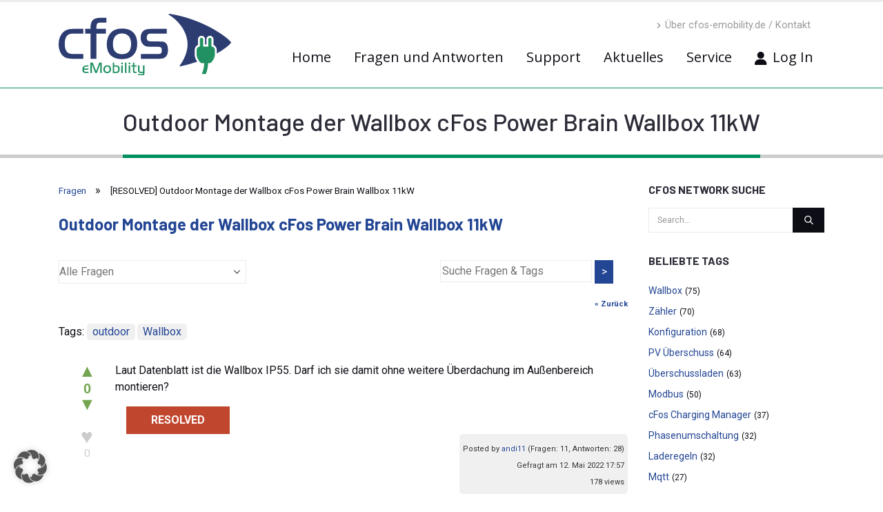

--- FILE ---
content_type: text/html; charset=UTF-8
request_url: https://www.cfos-emobility.de/network/antworten/outdoor-montage-der-wallbox-cfos-power-brain-wallbox-11kw/
body_size: 15081
content:
	<!DOCTYPE html>
	<html class=""  lang="de">
	<head>
		<meta http-equiv="X-UA-Compatible" content="IE=edge" />
		<meta http-equiv="Content-Type" content="text/html; charset=UTF-8" />
		<meta name="viewport" content="width=device-width, initial-scale=1, minimum-scale=1" />

		<link rel="profile" href="https://gmpg.org/xfn/11" />
		<link rel="pingback" href="https://www.cfos-emobility.de/network/xmlrpc.php" />
		<meta name='robots' content='index, follow, max-image-preview:large, max-snippet:-1, max-video-preview:-1' />

	<!-- This site is optimized with the Yoast SEO plugin v26.7 - https://yoast.com/wordpress/plugins/seo/ -->
	<title>Outdoor Montage der Wallbox cFos Power Brain Wallbox 11kW - cFos eMobility Network</title>
	<link rel="canonical" href="https://www.cfos-emobility.de/network/antworten/outdoor-montage-der-wallbox-cfos-power-brain-wallbox-11kw/" />
	<meta property="og:locale" content="de_DE" />
	<meta property="og:type" content="article" />
	<meta property="og:title" content="Outdoor Montage der Wallbox cFos Power Brain Wallbox 11kW - cFos eMobility Network" />
	<meta property="og:description" content="Fragen[RESOLVED] Outdoor Montage der Wallbox cFos Power Brain Wallbox 11kW Outdoor Montage der Wallbox cFos Power Brain Wallbox 11kW Alle Fragen Beantwortete Frage Unbeantwortete Fragen &gt; &laquo; ZurückTags: outdoorWallbox &#9650; 0 &#9660; &hearts; 0 Laut Datenblatt ist die Wallbox IP55. Darf ich sie damit ohne weitere Überdachung im Außenbereich montieren? RESOLVED markiert als Spam Posted [&hellip;]" />
	<meta property="og:url" content="https://www.cfos-emobility.de/network/antworten/outdoor-montage-der-wallbox-cfos-power-brain-wallbox-11kw/" />
	<meta property="og:site_name" content="cFos eMobility Network" />
	<meta property="article:modified_time" content="2022-05-14T05:27:46+00:00" />
	<meta name="twitter:card" content="summary_large_image" />
	<meta name="twitter:site" content="@cFosEmobility" />
	<script type="application/ld+json" class="yoast-schema-graph">{"@context":"https://schema.org","@graph":[{"@type":"WebPage","@id":"https://www.cfos-emobility.de/network/antworten/outdoor-montage-der-wallbox-cfos-power-brain-wallbox-11kw/","url":"https://www.cfos-emobility.de/network/antworten/outdoor-montage-der-wallbox-cfos-power-brain-wallbox-11kw/","name":"Outdoor Montage der Wallbox cFos Power Brain Wallbox 11kW - cFos eMobility Network","isPartOf":{"@id":"https://www.cfos-emobility.de/network/#website"},"datePublished":"2022-05-12T15:57:55+00:00","dateModified":"2022-05-14T05:27:46+00:00","breadcrumb":{"@id":"https://www.cfos-emobility.de/network/antworten/outdoor-montage-der-wallbox-cfos-power-brain-wallbox-11kw/#breadcrumb"},"inLanguage":"de","potentialAction":[{"@type":"ReadAction","target":["https://www.cfos-emobility.de/network/antworten/outdoor-montage-der-wallbox-cfos-power-brain-wallbox-11kw/"]}]},{"@type":"BreadcrumbList","@id":"https://www.cfos-emobility.de/network/antworten/outdoor-montage-der-wallbox-cfos-power-brain-wallbox-11kw/#breadcrumb","itemListElement":[{"@type":"ListItem","position":1,"name":"Startseite","item":"https://www.cfos-emobility.de/network/"},{"@type":"ListItem","position":2,"name":"Fragen","item":"https://www.cfos-emobility.de/network/antworten/"},{"@type":"ListItem","position":3,"name":"Outdoor Montage der Wallbox cFos Power Brain Wallbox 11kW"}]},{"@type":"WebSite","@id":"https://www.cfos-emobility.de/network/#website","url":"https://www.cfos-emobility.de/network/","name":"cFos eMobility Network","description":"Das cFos Power Brain Community Portal","publisher":{"@id":"https://www.cfos-emobility.de/network/#organization"},"potentialAction":[{"@type":"SearchAction","target":{"@type":"EntryPoint","urlTemplate":"https://www.cfos-emobility.de/network/?s={search_term_string}"},"query-input":{"@type":"PropertyValueSpecification","valueRequired":true,"valueName":"search_term_string"}}],"inLanguage":"de"},{"@type":"Organization","@id":"https://www.cfos-emobility.de/network/#organization","name":"cFos eMobility GmbH","url":"https://www.cfos-emobility.de/network/","logo":{"@type":"ImageObject","inLanguage":"de","@id":"https://www.cfos-emobility.de/network/#/schema/logo/image/","url":"https://www.cfos-emobility.de/network/wp-content/uploads/2021/12/cfos-emobility-logo.jpg","contentUrl":"https://www.cfos-emobility.de/network/wp-content/uploads/2021/12/cfos-emobility-logo.jpg","width":221,"height":80,"caption":"cFos eMobility GmbH"},"image":{"@id":"https://www.cfos-emobility.de/network/#/schema/logo/image/"},"sameAs":["https://x.com/cFosEmobility"]}]}</script>
	<!-- / Yoast SEO plugin. -->


<link rel='dns-prefetch' href='//www.googletagmanager.com' />
<link rel="alternate" type="application/rss+xml" title="cFos eMobility Network &raquo; Feed" href="https://www.cfos-emobility.de/network/feed/" />
<link rel="alternate" type="application/rss+xml" title="cFos eMobility Network &raquo; Kommentar-Feed" href="https://www.cfos-emobility.de/network/comments/feed/" />
<link rel="alternate" type="application/rss+xml" title="cFos eMobility Network &raquo; Outdoor Montage der Wallbox cFos Power Brain Wallbox 11kW-Kommentar-Feed" href="https://www.cfos-emobility.de/network/antworten/outdoor-montage-der-wallbox-cfos-power-brain-wallbox-11kw/feed/" />
<link rel="alternate" title="oEmbed (JSON)" type="application/json+oembed" href="https://www.cfos-emobility.de/network/wp-json/oembed/1.0/embed?url=https%3A%2F%2Fwww.cfos-emobility.de%2Fnetwork%2Fantworten%2Foutdoor-montage-der-wallbox-cfos-power-brain-wallbox-11kw%2F" />
<link rel="alternate" title="oEmbed (XML)" type="text/xml+oembed" href="https://www.cfos-emobility.de/network/wp-json/oembed/1.0/embed?url=https%3A%2F%2Fwww.cfos-emobility.de%2Fnetwork%2Fantworten%2Foutdoor-montage-der-wallbox-cfos-power-brain-wallbox-11kw%2F&#038;format=xml" />
		<link rel="shortcut icon" href="//www.cfos-emobility.de/network/wp-content/uploads/2022/06/cfos-emobility_Social_1000x952.png" type="image/x-icon" />
				<link rel="apple-touch-icon" href="//www.cfos-emobility.de/network/wp-content/uploads/2022/06/cfos-emobility_Social_1000x952.png" />
				<link rel="apple-touch-icon" sizes="120x120" href="//www.cfos-emobility.de/network/wp-content/uploads/2022/06/cfos-emobility_Social_1000x952.png" />
				<link rel="apple-touch-icon" sizes="76x76" href="//www.cfos-emobility.de/network/wp-content/uploads/2022/06/cfos-emobility_Social_1000x952.png" />
				<link rel="apple-touch-icon" sizes="152x152" href="//www.cfos-emobility.de/network/wp-content/uploads/2022/06/cfos-emobility_Social_1000x952.png" />
		<style id='wp-img-auto-sizes-contain-inline-css'>
img:is([sizes=auto i],[sizes^="auto," i]){contain-intrinsic-size:3000px 1500px}
/*# sourceURL=wp-img-auto-sizes-contain-inline-css */
</style>
<link rel='stylesheet' id='sgr-css' href='https://www.cfos-emobility.de/network/wp-content/plugins/simple-google-recaptcha/sgr.css?ver=1683798040' media='all' />
<link rel='stylesheet' id='cma-toast-css-css' href='https://www.cfos-emobility.de/network/wp-content/plugins/cm-answers-pro/views/resources/toast/resources/css/jquery.toastmessage.css?ver=6.9' media='all' />
<link rel='stylesheet' id='dashicons-css' href='https://www.cfos-emobility.de/network/wp-includes/css/dashicons.min.css?ver=6.9' media='all' />
<link rel='stylesheet' id='wp-jquery-ui-dialog-css' href='https://www.cfos-emobility.de/network/wp-includes/css/jquery-ui-dialog.min.css?ver=6.9' media='all' />
<style id='wp-emoji-styles-inline-css'>

	img.wp-smiley, img.emoji {
		display: inline !important;
		border: none !important;
		box-shadow: none !important;
		height: 1em !important;
		width: 1em !important;
		margin: 0 0.07em !important;
		vertical-align: -0.1em !important;
		background: none !important;
		padding: 0 !important;
	}
/*# sourceURL=wp-emoji-styles-inline-css */
</style>
<link rel='stylesheet' id='searchandfilter-css' href='https://www.cfos-emobility.de/network/wp-content/plugins/search-filter/style.css?ver=1' media='all' />
<link rel='stylesheet' id='theme-my-login-css' href='https://www.cfos-emobility.de/network/wp-content/plugins/theme-my-login/assets/styles/theme-my-login.min.css?ver=7.1.14' media='all' />
<link rel='stylesheet' id='eeb-css-frontend-css' href='https://www.cfos-emobility.de/network/wp-content/plugins/email-encoder-bundle/assets/css/style.css?ver=54d4eedc552c499c4a8d6b89c23d3df1' media='all' />
<link rel='stylesheet' id='newsletter-css' href='https://www.cfos-emobility.de/network/wp-content/plugins/newsletter/style.css?ver=9.1.0' media='all' />
<link rel='stylesheet' id='borlabs-cookie-custom-css' href='https://www.cfos-emobility.de/network/wp-content/cache/borlabs-cookie/1/borlabs-cookie-1-de.css?ver=3.3.23-35' media='all' />
<link rel='stylesheet' id='porto-css-vars-css' href='https://www.cfos-emobility.de/network/wp-content/uploads/porto_styles/theme_css_vars.css?ver=7.7.2' media='all' />
<link rel='stylesheet' id='js_composer_front-css' href='https://www.cfos-emobility.de/network/wp-content/plugins/js_composer/assets/css/js_composer.min.css?ver=8.7.2' media='all' />
<link rel='stylesheet' id='bootstrap-css' href='https://www.cfos-emobility.de/network/wp-content/uploads/porto_styles/bootstrap.css?ver=7.7.2' media='all' />
<link rel='stylesheet' id='porto-plugins-css' href='https://www.cfos-emobility.de/network/wp-content/themes/porto/css/plugins.css?ver=7.7.2' media='all' />
<link rel='stylesheet' id='porto-theme-css' href='https://www.cfos-emobility.de/network/wp-content/themes/porto/css/theme.css?ver=7.7.2' media='all' />
<link rel='stylesheet' id='porto-animate-css' href='https://www.cfos-emobility.de/network/wp-content/themes/porto/css/part/animate.css?ver=7.7.2' media='all' />
<link rel='stylesheet' id='porto-widget-text-css' href='https://www.cfos-emobility.de/network/wp-content/themes/porto/css/part/widget-text.css?ver=7.7.2' media='all' />
<link rel='stylesheet' id='porto-widget-follow-us-css' href='https://www.cfos-emobility.de/network/wp-content/themes/porto/css/part/widget-follow-us.css?ver=7.7.2' media='all' />
<link rel='stylesheet' id='porto-blog-legacy-css' href='https://www.cfos-emobility.de/network/wp-content/themes/porto/css/part/blog-legacy.css?ver=7.7.2' media='all' />
<link rel='stylesheet' id='porto-header-legacy-css' href='https://www.cfos-emobility.de/network/wp-content/themes/porto/css/part/header-legacy.css?ver=7.7.2' media='all' />
<link rel='stylesheet' id='porto-footer-legacy-css' href='https://www.cfos-emobility.de/network/wp-content/themes/porto/css/part/footer-legacy.css?ver=7.7.2' media='all' />
<link rel='stylesheet' id='porto-nav-panel-css' href='https://www.cfos-emobility.de/network/wp-content/themes/porto/css/part/nav-panel.css?ver=7.7.2' media='all' />
<link rel='stylesheet' id='porto-media-mobile-sidebar-css' href='https://www.cfos-emobility.de/network/wp-content/themes/porto/css/part/media-mobile-sidebar.css?ver=7.7.2' media='(max-width:991px)' />
<link rel='stylesheet' id='porto-theme-portfolio-css' href='https://www.cfos-emobility.de/network/wp-content/themes/porto/css/theme_portfolio.css?ver=7.7.2' media='all' />
<link rel='stylesheet' id='porto-theme-member-css' href='https://www.cfos-emobility.de/network/wp-content/themes/porto/css/theme_member.css?ver=7.7.2' media='all' />
<link rel='stylesheet' id='porto-shortcodes-css' href='https://www.cfos-emobility.de/network/wp-content/uploads/porto_styles/shortcodes.css?ver=7.7.2' media='all' />
<link rel='stylesheet' id='porto-theme-wpb-css' href='https://www.cfos-emobility.de/network/wp-content/themes/porto/css/theme_wpb.css?ver=7.7.2' media='all' />
<link rel='stylesheet' id='porto-dynamic-style-css' href='https://www.cfos-emobility.de/network/wp-content/uploads/porto_styles/dynamic_style.css?ver=7.7.2' media='all' />
<link rel='stylesheet' id='porto-type-builder-css' href='https://www.cfos-emobility.de/network/wp-content/plugins/porto-functionality/builders/assets/type-builder.css?ver=3.7.2' media='all' />
<link rel='stylesheet' id='porto-style-css' href='https://www.cfos-emobility.de/network/wp-content/themes/porto/style.css?ver=7.7.2' media='all' />
<style id='porto-style-inline-css'>
.side-header-narrow-bar-logo{max-width:170px}#header,.sticky-header .header-main.sticky{border-top:3px solid #ededed}@media (min-width:992px){}.page-top .page-title-wrap{line-height:0}.page-top .page-title:not(.b-none):after{content:'';position:absolute;width:100%;left:0;border-bottom:5px solid var(--porto-primary-color);bottom:-32px}.page-top{background-color:#234694}a{color:#234694}a:hover{color:#577dbe}div.vc-hoverbox-block-inner.vc-hoverbox-front-inner h2{color:white}#header .header-main{border-bottom:1px solid #008f5e}.tnp-subscription{max-width:100%}.single-post .entry-title{font-weight:normal;color:#234694;font-size:32px}.blog-posts .post .entry-title{font-weight:400}div.wpb_wrapper h2 strong{font-weight:normal;color:#234694}.vc_general.vc_cta3.vc_cta3-style-classic{background-color:#ffffff;border-top:4px solid #008f5e;border-radius:.25rem}.vc_btn3.vc_btn3-color-success,.vc_btn3.vc_btn3-color-success.vc_btn3-style-flat{background-color:#008f5e}.page-top{background-color:#ffff;color:black}.page-top .page-title{color:#2b2c37;letter-spacing:0;font-weight:500}.page-top{text-align:center}.page-top .page-title:not(.b-none)::after{border-bottom:5px solid #008f5e}.vc_btn3.vc_btn3-color-success.vc_btn3-style-flat:focus,.vc_btn3.vc_btn3-color-success.vc_btn3-style-flat:hover,.vc_btn3.vc_btn3-color-success:focus,.vc_btn3.vc_btn3-color-success:hover{color:#f7f7f7;background-color:#00774e}.tnp-subscription input.tnp-submit{background-color:#008f5e}.btn.btn-xs.btn-default.text-xs.text-uppercase.btn-readmore{color:white;background-color:#008f5e;padding:10px 20px;border-radius:4px}ul{text-align:left}.thumb-info .thumb-info-title{background:transparent}.thumb-info .thumb-info-inner{display:none}.portfolio-item-small .portfolio-image img{filter:none}#cma_tagswidget-3,#cma_counterswidget-2,#cma_topcontributorswidget-2,#cma_counterswidget-2,#recent-posts-3,#text-3,#follow-us-widget-2,#search-3{list-style-type:none}h2.cma-thread-title{font-size:24px;color:#234694}.hintnow div h3{color:#234694}
/*# sourceURL=porto-style-inline-css */
</style>
<link rel='stylesheet' id='styles-child-css' href='https://www.cfos-emobility.de/network/wp-content/themes/porto-child-for-cfos/style.css?ver=6.9' media='all' />
<!--n2css--><!--n2js--><script id="sgr-js-extra">
var sgr = {"sgr_site_key":"6LfevjEaAAAAAI0CH-AXFtBF9hxB4sBpQZSl8OZL"};
//# sourceURL=sgr-js-extra
</script>
<script src="https://www.cfos-emobility.de/network/wp-content/plugins/simple-google-recaptcha/sgr.js?ver=1683798040" id="sgr-js"></script>
<script src="https://www.cfos-emobility.de/network/wp-includes/js/jquery/jquery.min.js?ver=3.7.1" id="jquery-core-js"></script>
<script src="https://www.cfos-emobility.de/network/wp-includes/js/jquery/jquery-migrate.min.js?ver=3.4.1" id="jquery-migrate-js"></script>
<script id="utils-js-extra">
var userSettings = {"url":"/network/","uid":"0","time":"1768833120","secure":"1"};
//# sourceURL=utils-js-extra
</script>
<script src="https://www.cfos-emobility.de/network/wp-includes/js/utils.min.js?ver=6.9" id="utils-js"></script>
<script src="https://www.cfos-emobility.de/network/wp-content/plugins/email-encoder-bundle/assets/js/custom.js?ver=2c542c9989f589cd5318f5cef6a9ecd7" id="eeb-js-frontend-js"></script>
<script data-no-optimize="1" data-no-minify="1" data-cfasync="false" src="https://www.cfos-emobility.de/network/wp-content/cache/borlabs-cookie/1/borlabs-cookie-config-de.json.js?ver=3.3.23-42" id="borlabs-cookie-config-js"></script>
<script data-borlabs-cookie-script-blocker-handle="google_gtagjs" data-borlabs-cookie-script-blocker-id="site-kit-analytics" type='text/template' data-borlabs-cookie-script-blocker-src="https://www.googletagmanager.com/gtag/js?id=G-7CY4RHK4Z9" id="google_gtagjs-js"></script><script data-borlabs-cookie-script-blocker-handle="google_gtagjs" data-borlabs-cookie-script-blocker-id="site-kit-analytics" type='text/template' id="google_gtagjs-js-after">
window.dataLayer = window.dataLayer || [];function gtag(){dataLayer.push(arguments);}
gtag("set","linker",{"domains":["www.cfos-emobility.de"]});
gtag("js", new Date());
gtag("set", "developer_id.dZTNiMT", true);
gtag("config", "G-7CY4RHK4Z9");
//# sourceURL=google_gtagjs-js-after
</script><script></script><link rel="https://api.w.org/" href="https://www.cfos-emobility.de/network/wp-json/" /><link rel="alternate" title="JSON" type="application/json" href="https://www.cfos-emobility.de/network/wp-json/wp/v2/cma_thread/521" /><link rel="EditURI" type="application/rsd+xml" title="RSD" href="https://www.cfos-emobility.de/network/xmlrpc.php?rsd" />
<meta name="generator" content="WordPress 6.9" />
<link rel='shortlink' href='https://www.cfos-emobility.de/network/?p=521' />
<meta name="generator" content="Site Kit by Google 1.170.0" />		<script type="text/javascript" id="webfont-queue">
		WebFontConfig = {
			google: { families: [ 'Roboto:400,500,600,700,800','Shadows+Into+Light:400,700','Barlow:400,500,600,700,800','Playfair+Display:400,700','Open+Sans:400,600,700' ] }
		};
		(function(d) {
			var wf = d.createElement('script'), s = d.scripts[d.scripts.length - 1];
			wf.src = 'https://www.cfos-emobility.de/network/wp-content/themes/porto/js/libs/webfont.js';
			wf.async = true;
			s.parentNode.insertBefore(wf, s);
		})(document);</script>
		<meta name="google-site-verification" content="f-bodPW_gG0fqpNu_Q9u5pPzWO5OXPetZnamz_vVxZY"><script data-no-optimize="1" data-no-minify="1" data-cfasync="false" data-borlabs-cookie-script-blocker-ignore>
if ('{{ iab-tcf-enabled }}' === '1' && ('0' === '1' || '1' === '1')) {
    window['gtag_enable_tcf_support'] = true;
}
window.dataLayer = window.dataLayer || [];
if (typeof gtag !== 'function') {
    function gtag() {
        dataLayer.push(arguments);
    }
}
gtag('set', 'developer_id.dYjRjMm', true);
if ('0' === '1' || '1' === '1') {
    if (window.BorlabsCookieGoogleConsentModeDefaultSet !== true) {
        let getCookieValue = function (name) {
            return document.cookie.match('(^|;)\\s*' + name + '\\s*=\\s*([^;]+)')?.pop() || '';
        };
        let cookieValue = getCookieValue('borlabs-cookie-gcs');
        let consentsFromCookie = {};
        if (cookieValue !== '') {
            consentsFromCookie = JSON.parse(decodeURIComponent(cookieValue));
        }
        let defaultValues = {
            'ad_storage': 'denied',
            'ad_user_data': 'denied',
            'ad_personalization': 'denied',
            'analytics_storage': 'denied',
            'functionality_storage': 'denied',
            'personalization_storage': 'denied',
            'security_storage': 'denied',
            'wait_for_update': 500,
        };
        gtag('consent', 'default', { ...defaultValues, ...consentsFromCookie });
    }
    window.BorlabsCookieGoogleConsentModeDefaultSet = true;
    let borlabsCookieConsentChangeHandler = function () {
        window.dataLayer = window.dataLayer || [];
        if (typeof gtag !== 'function') { function gtag(){dataLayer.push(arguments);} }

        let getCookieValue = function (name) {
            return document.cookie.match('(^|;)\\s*' + name + '\\s*=\\s*([^;]+)')?.pop() || '';
        };
        let cookieValue = getCookieValue('borlabs-cookie-gcs');
        let consentsFromCookie = {};
        if (cookieValue !== '') {
            consentsFromCookie = JSON.parse(decodeURIComponent(cookieValue));
        }

        consentsFromCookie.analytics_storage = BorlabsCookie.Consents.hasConsent('google-analytics-site-kit') ? 'granted' : 'denied';

        BorlabsCookie.CookieLibrary.setCookie(
            'borlabs-cookie-gcs',
            JSON.stringify(consentsFromCookie),
            BorlabsCookie.Settings.automaticCookieDomainAndPath.value ? '' : BorlabsCookie.Settings.cookieDomain.value,
            BorlabsCookie.Settings.cookiePath.value,
            BorlabsCookie.Cookie.getPluginCookie().expires,
            BorlabsCookie.Settings.cookieSecure.value,
            BorlabsCookie.Settings.cookieSameSite.value
        );
    }
    document.addEventListener('borlabs-cookie-consent-saved', borlabsCookieConsentChangeHandler);
    document.addEventListener('borlabs-cookie-handle-unblock', borlabsCookieConsentChangeHandler);
}
if ('0' === '1') {
    document.addEventListener('borlabs-cookie-after-init', function () {
		window.BorlabsCookie.Unblock.unblockScriptBlockerId('site-kit-analytics');
	});
}
</script><style type="text/css" media="all">

	/* CMA inline styles */
    .cma_sticky_background {
        background: #EEEEEE !important;
    }
        @media (max-width: calc(800px + 150px)){ .cma-widget-ajax,.cma-questions-widget{min-width: auto !important; max-width:100%}}    /* CMA Custom CSS */
    
</style>




        <script type="application/ld+json">
    {
        "@context": "https://schema.org",
        "@type": "QAPage",
        "mainEntity": {
            "@type": "Question",
            "name": "Outdoor Montage der Wallbox cFos Power Brain Wallbox 11kW",
            "text": "&lt;p&gt;Laut Datenblatt ist die Wallbox IP55. Darf ich sie damit ohne weitere Überdachung im Außenbereich montieren?&lt;/p&gt;",
            "answerCount": "3",
            "upvoteCount": "0",
            "dateCreated": "2022-05-12T17:57:55+00:00",
            "author": {
                "@type": "Person",
                "name": "andi11",
                "url": ""
            },
            
                        "suggestedAnswer": [
                                                                                {
                    "@type": "Answer",
                    "text": "&lt;p&gt;wir wissen von einigen Kunden, die ihre Box so aufgehängt haben, dass sie nicht groß vor Sonne geschützt ist. Die Komponenten in der Box vertragen recht hohe Temperaturen. Ohne jetzt eine verbindliche Zusicherung abgeben zu wollen, ich persönlich würde sie einfach mal ohne Dach aufstellen und mir das im Sommer ansehen. Wird vermutlich gehen :-)&lt;/p&gt;",
                    "dateCreated": "2022-05-14T07:27:46+00:00",
                    "upvoteCount": "0",
                    "url": "https://www.cfos-emobility.de/network/antworten/outdoor-montage-der-wallbox-cfos-power-brain-wallbox-11kw/",
                    "author": {
                        "@type": "Person",
                        "name": "cFos Martin",
                        "url": ""
                    }
                }                ,                                                                {
                    "@type": "Answer",
                    "text": "&lt;p&gt;Vielen Dank für die Antwort. Wobei ich jetzt im Datenblatt gelesen habe, dass die Temperatur &lt;=45°C sein soll, und vor Sonnenlicht geschützt =&gt; Werd wohl doch ein Dach brauchen oder? :(&lt;/p&gt;",
                    "dateCreated": "2022-05-13T21:52:18+00:00",
                    "upvoteCount": "0",
                    "url": "https://www.cfos-emobility.de/network/antworten/outdoor-montage-der-wallbox-cfos-power-brain-wallbox-11kw/",
                    "author": {
                        "@type": "Person",
                        "name": "andi11",
                        "url": ""
                    }
                }                ,                                                                {
                    "@type": "Answer",
                    "text": "&lt;p&gt;Klaro :-)&lt;/p&gt;",
                    "dateCreated": "2022-05-13T21:45:30+00:00",
                    "upvoteCount": "0",
                    "url": "https://www.cfos-emobility.de/network/antworten/outdoor-montage-der-wallbox-cfos-power-brain-wallbox-11kw/",
                    "author": {
                        "@type": "Person",
                        "name": "cFos Martin",
                        "url": ""
                    }
                }                                            ]
                    }
    }
    </script>
<meta name="generator" content="Powered by WPBakery Page Builder - drag and drop page builder for WordPress."/>
<noscript><style> .wpb_animate_when_almost_visible { opacity: 1; }</style></noscript><link rel='stylesheet' id='CMA-css-css' href='https://www.cfos-emobility.de/network/wp-content/plugins/cm-answers-pro/views/resources/app.css?ver=4.9.1.1' media='all' />
	</head>
	<body class="wp-singular cma_thread-template-default single single-cma_thread postid-521 wp-custom-logo wp-embed-responsive wp-theme-porto wp-child-theme-porto-child-for-cfos cma_thread type-cma_thread porto-breadcrumbs-bb full blog-1 wpb-js-composer js-comp-ver-8.7.2 vc_responsive page page-template page-template-page-php">
	
	<div class="page-wrapper"><!-- page wrapper -->
		
											<!-- header wrapper -->
				<div class="header-wrapper">
										<header id="header" class="header-corporate header-10">
	
	<div class="header-main header-body" style="top: 0px;">
		<div class="header-container container">
			<div class="header-left">
                <h1 class="logo logo-transition">
                    <a href="https://cfos-emobility.de/" title="cFos eMobility Webseite" rel="home" target="_blank">
                        <img class="img-responsive standard-logo retina-logo" src="//www.cfos-emobility.de/network/wp-content/uploads/2023/10/cfos-emobility-logo.svg" alt="cFos eMobility Webseite" width="2125" height="754">	</a>
                </h1>
			</div>

			<div class="header-right">
				<div class="header-right-top">
					<div class="header-contact"><ul class="nav nav-pills nav-top">
	<li class="d-none d-sm-block">
		<a href="https://www.cfos-emobility.de/de/contact/contact.htm" target="_blank"><i class="fas fa-angle-right"></i>Über cfos-emobility.de / Kontakt</a> 
	</li>

</ul></div>				</div>
				<div class="header-right-bottom">
					<div id="main-menu">
						<ul id="menu-main-menu" class="main-menu mega-menu menu-flat"><li id="nav-menu-item-2447" class="menu-item menu-item-type-post_type menu-item-object-page menu-item-home menu-item-has-children has-sub narrow"><a href="https://www.cfos-emobility.de/network/">Home</a>
<div class="popup"><div class="inner" style=""><ul class="sub-menu porto-narrow-sub-menu">
	<li id="nav-menu-item-346" class="menu-item menu-item-type-post_type menu-item-object-page" data-cols="1"><a href="https://www.cfos-emobility.de/network/fragen-und-antworten/how-to-anleitung/">Über das Network</a></li>
</ul></div></div>
</li>
<li id="nav-menu-item-158" class="menu-item menu-item-type-post_type menu-item-object-page narrow"><a href="https://www.cfos-emobility.de/network/fragen-und-antworten/">Fragen und Antworten</a></li>
<li id="nav-menu-item-1853" class="menu-item menu-item-type-post_type menu-item-object-page narrow"><a href="https://www.cfos-emobility.de/network/service/support/">Support</a></li>
<li id="nav-menu-item-160" class="menu-item menu-item-type-post_type menu-item-object-page narrow"><a href="https://www.cfos-emobility.de/network/blog/">Aktuelles</a></li>
<li id="nav-menu-item-174" class="menu-item menu-item-type-post_type menu-item-object-page menu-item-has-children has-sub narrow"><a href="https://www.cfos-emobility.de/network/service/">Service</a>
<div class="popup"><div class="inner" style=""><ul class="sub-menu porto-narrow-sub-menu">
	<li id="nav-menu-item-638" class="menu-item menu-item-type-post_type menu-item-object-page" data-cols="1"><a href="https://www.cfos-emobility.de/network/service/support/">Support</a></li>
	<li id="nav-menu-item-1377" class="menu-item menu-item-type-post_type menu-item-object-page" data-cols="1"><a href="https://www.cfos-emobility.de/network/service/anleitungen/">Anleitungen</a></li>
	<li id="nav-menu-item-783" class="menu-item menu-item-type-post_type menu-item-object-page" data-cols="1"><a href="https://www.cfos-emobility.de/network/service/kundenloesungen/">Kundenlösungen</a></li>
	<li id="nav-menu-item-784" class="menu-item menu-item-type-post_type menu-item-object-page" data-cols="1"><a href="https://www.cfos-emobility.de/network/service/cfos-wallbox-im-einsatz/">Wallbox im Einsatz</a></li>
	<li id="nav-menu-item-466" class="menu-item menu-item-type-post_type menu-item-object-page" data-cols="1"><a href="https://www.cfos-emobility.de/network/service/presse/">Presse</a></li>
	<li id="nav-menu-item-175" class="menu-item menu-item-type-post_type menu-item-object-page" data-cols="1"><a href="https://www.cfos-emobility.de/network/newsletter/">Newsletter</a></li>
	<li id="nav-menu-item-2471" class="menu-item menu-item-type-post_type menu-item-object-page" data-cols="1"><a href="https://www.cfos-emobility.de/network/service/kontakt/">Kontakt</a></li>
	<li id="nav-menu-item-2020" class="menu-item menu-item-type-post_type menu-item-object-page" data-cols="1"><a href="https://www.cfos-emobility.de/network/suche/">Suche</a></li>
</ul></div></div>
</li>
<li class="menu-item"><a class="porto-link-login" href="https://www.cfos-emobility.de/network/login/?redirect_to=https%3A%2F%2Fwww.cfos-emobility.de%2Fnetwork"><i class="fas fa-user"></i>Log In</a></li></ul>					</div>
					
					<a class="mobile-toggle" href="#" aria-label="Mobile Menu"><i class="fas fa-bars"></i></a>
				</div>

				
			</div>
		</div>

		
<nav id="nav-panel">
	<div class="container">
		<div class="mobile-nav-wrap">
		<div class="menu-wrap"><ul id="menu-main-menu-1" class="mobile-menu accordion-menu"><li id="accordion-menu-item-2447" class="menu-item menu-item-type-post_type menu-item-object-page menu-item-home menu-item-has-children has-sub"><a href="https://www.cfos-emobility.de/network/">Home</a>
<span aria-label="Open Submenu" class="arrow" role="button"></span><ul class="sub-menu">
	<li id="accordion-menu-item-346" class="menu-item menu-item-type-post_type menu-item-object-page"><a href="https://www.cfos-emobility.de/network/fragen-und-antworten/how-to-anleitung/">Über das Network</a></li>
</ul>
</li>
<li id="accordion-menu-item-158" class="menu-item menu-item-type-post_type menu-item-object-page"><a href="https://www.cfos-emobility.de/network/fragen-und-antworten/">Fragen und Antworten</a></li>
<li id="accordion-menu-item-1853" class="menu-item menu-item-type-post_type menu-item-object-page"><a href="https://www.cfos-emobility.de/network/service/support/">Support</a></li>
<li id="accordion-menu-item-160" class="menu-item menu-item-type-post_type menu-item-object-page"><a href="https://www.cfos-emobility.de/network/blog/">Aktuelles</a></li>
<li id="accordion-menu-item-174" class="menu-item menu-item-type-post_type menu-item-object-page menu-item-has-children has-sub"><a href="https://www.cfos-emobility.de/network/service/">Service</a>
<span aria-label="Open Submenu" class="arrow" role="button"></span><ul class="sub-menu">
	<li id="accordion-menu-item-638" class="menu-item menu-item-type-post_type menu-item-object-page"><a href="https://www.cfos-emobility.de/network/service/support/">Support</a></li>
	<li id="accordion-menu-item-1377" class="menu-item menu-item-type-post_type menu-item-object-page"><a href="https://www.cfos-emobility.de/network/service/anleitungen/">Anleitungen</a></li>
	<li id="accordion-menu-item-783" class="menu-item menu-item-type-post_type menu-item-object-page"><a href="https://www.cfos-emobility.de/network/service/kundenloesungen/">Kundenlösungen</a></li>
	<li id="accordion-menu-item-784" class="menu-item menu-item-type-post_type menu-item-object-page"><a href="https://www.cfos-emobility.de/network/service/cfos-wallbox-im-einsatz/">Wallbox im Einsatz</a></li>
	<li id="accordion-menu-item-466" class="menu-item menu-item-type-post_type menu-item-object-page"><a href="https://www.cfos-emobility.de/network/service/presse/">Presse</a></li>
	<li id="accordion-menu-item-175" class="menu-item menu-item-type-post_type menu-item-object-page"><a href="https://www.cfos-emobility.de/network/newsletter/">Newsletter</a></li>
	<li id="accordion-menu-item-2471" class="menu-item menu-item-type-post_type menu-item-object-page"><a href="https://www.cfos-emobility.de/network/service/kontakt/">Kontakt</a></li>
	<li id="accordion-menu-item-2020" class="menu-item menu-item-type-post_type menu-item-object-page"><a href="https://www.cfos-emobility.de/network/suche/">Suche</a></li>
</ul>
</li>
<li class="menu-item"><a aria-labelledby="Login popup" class="porto-link-login" href="https://www.cfos-emobility.de/network/login/?redirect_to=https%3A%2F%2Fwww.cfos-emobility.de%2Fnetwork"><i class="fas fa-user"></i>Log In</a></li></ul></div>		</div>
	</div>
</nav>
	</div>
</header>

									</div>
				<!-- end header wrapper -->
			
			
					<section class="page-top page-header-1">
	<div class="container">
	<div class="row">
		<div class="col-lg-12">
						<div class="page-title-wrap">
								<h1 class="page-title">Outdoor Montage der Wallbox cFos Power Brain Wallbox 11kW</h1>
							</div>
					</div>
	</div>
</div>
	</section>
	
		<div id="main" class="column2 column2-right-sidebar boxed main-boxed"><!-- main -->

			<div class="container">
			<div class="row main-content-wrap">

			<!-- main content -->
			<div class="main-content col-lg-9">

			
	<div id="content" role="main">
				
			<article class="post-521 cma_thread type-cma_thread status-publish tag-outdoor tag-wallbox">
				
				
				<div class="page-content">
					<div class="cma-thread-wrapper">
<ul class="cma-breadcrumbs"><li><a href="https://www.cfos-emobility.de/network/antworten/">Fragen</a></li><li><span>[RESOLVED] Outdoor Montage der Wallbox cFos Power Brain Wallbox 11kW</span></li></ul>			<h2 class="cma-thread-title cma-thread-title-h2">Outdoor Montage der Wallbox cFos Power Brain Wallbox 11kW</h2>
			<!--googleoff: snippet-->
<form class="cma-filter" method="GET" action="https://www.cfos-emobility.de/network/antworten/" title="Choose the filter options and click the submit button">
<div class="cma-nav-bar">
<div class="cma-nav-bar-grid cma-clearfix">

	
	<div class="cma-nav-item cma-nav-question-type">
                <select name="question_type" data-url="https://www.cfos-emobility.de/network/antworten/">
            <option value="all" selected="selected">Alle Fragen</option>
            <option value="ans" >Beantwortete Frage</option>
            <option value="unans" >Unbeantwortete Fragen</option>
        </select>
	</div>
	
	<div class="cma-nav-item cma-filter-category"></div>

    
	<div class="cma-nav-item cma-thread-search">
		<input type="text" name="search" placeholder="Suche Fragen &amp; Tags" value="" isp_ignore="true" />
		<button type="submit">&gt;</button>
	</div>
	</div>
</div>
</form>
<!--googleon: snippet-->
<div class="cma-backlink-wrapper"><a class="cma-backlink" href="https://www.cfos-emobility.de/network/antworten/"> &laquo; Zurück</a></div><div class="cma-thread-tags">Tags: <ul class="cma-tags-list"><li><a href="https://www.cfos-emobility.de/network/antworten/outdoor-montage-der-wallbox-cfos-power-brain-wallbox-11kw?cmatag=outdoor">outdoor</a></li><li><a href="https://www.cfos-emobility.de/network/antworten/outdoor-montage-der-wallbox-cfos-power-brain-wallbox-11kw?cmatag=wallbox">Wallbox</a></li></ul></div>    <table class="cma-question-table" data-question-id="521" data-permalink="https://www.cfos-emobility.de/network/antworten/outdoor-montage-der-wallbox-cfos-power-brain-wallbox-11kw/" data-favorite="0" data-favorite-enabled="1" data-favorite-nonce="fe19979e85" data-rating="0" data-rating-enabled="1" data-rating-nonce="3053e5ab5d" data-rating-negative-allowed="1" data-resolve-enabled="1" data-can-resolve="0" data-can-spam="0" data-spam="0" data-spam-nonce="d8c5b6e5c7" data-can-delete="0" data-can-subscribe="0" data-is-follower="0" data-backlink="aHR0cHM6Ly93d3cuY2Zvcy1lbW9iaWxpdHkuZGUvbmV0d29yay9hbnR3b3J0ZW4v">
        <tr>
            <td class="cma-left-col">
				<div class="cma-rating ">
	<a class="cma-thumbs-up" title="Thumbs Up!">&#9650;</a>
	<div class="cma-rating-count">0</div>
	<a class="cma-thumbs-down" title="Thumbs Down!">&#9660;</a>
</div>

<a href="" class="cma-question-favorite-link" title="Mark as favorite">
	<span class="icon">&hearts;</span>
	<span class="number" title="Favorite for 0 users">
		0	</span>
</a>            </td>
            <td class="cma-question-content">
				                <div class="cma-question-body">
                    <div class="cma-question-body-content">
						<p>Laut Datenblatt ist die Wallbox IP55. Darf ich sie damit ohne weitere Überdachung im Außenbereich montieren?</p>
                    </div>
                    <div class="cma-question-body-custom-fields">
						                    </div>
                    <div class="cma-question-body-attachments">
						                    </div>
                </div>
                					<div class="cma-thread-resolved-flag">RESOLVED</div>
                <div class="cma-spam-flag">
                    <strong>markiert als Spam</strong></div>
				<div class="cma-question-meta">
	
			<div class="cma-question-author">
						Posted by <a href="https://www.cfos-emobility.de/network/contributor/andi11/" class="cma-user-profile-link" target="_blank">andi11</a>  <span class="cma-user-stats">(Fragen: 11, Antworten: 28)</span>		</div>
	
	<div class="cma-question-date">Gefragt am 12. Mai 2022 17:57</div>
	
	
            <div class="cma-question-views">178 views</div>
    
	
		
</div>								<!--googleoff: all-->
<ul class="cma-controls controls">
	<li><a href="https://www.cfos-emobility.de/network/antworten/outdoor-montage-der-wallbox-cfos-power-brain-wallbox-11kw/" class="cma-follow-link cma-subscription-link" data-nonce="e3c84bff86">Thread folgen</a>
	</li>
	<li><a href="https://www.cfos-emobility.de/network/antworten/outdoor-montage-der-wallbox-cfos-power-brain-wallbox-11kw/" class="cma-unfollow-link cma-subscription-link" data-nonce="e3c84bff86">Thread entfolgen</a>
	</li>
				</ul>
<!--googleon: all-->				            </td>
        </tr>
    </table>
	<div class="cma-answers-wrapper">

	
	
    	    <h3 class="cma-answers-title">Antworten<span> (3)</span></h3>
    
	<ul class="cma-thread-orderby cma-answers-orderby">
	<li class="cma-current-sort">
		<a href="https://www.cfos-emobility.de/network/antworten/outdoor-montage-der-wallbox-cfos-power-brain-wallbox-11kw/?sort=newest">Newest</a>
	</li>
	<li class="">
		<a href="https://www.cfos-emobility.de/network/antworten/outdoor-montage-der-wallbox-cfos-power-brain-wallbox-11kw/?sort=votes">Highest Rating</a>
	</li>
</ul>
	            <table class="cma-answers-list" data-rating-enabled="1" data-rating-negative-allowed="1" data-best-answer-defined="0" data-best-answer-enabled="1" data-allow-own-best-answer="0" data-best-answer-nonce="ba9e6c9439" data-spam-nonce="d8c5b6e5c7">
                <tr class="cma-answer" data-answer-id="134" data-permalink="https://www.cfos-emobility.de/network/antworten/outdoor-montage-der-wallbox-cfos-power-brain-wallbox-11kw/#answer-134" data-best-answer="0" data-spam="0" data-private="0" data-rating="0">
	<td class="cma-left-col">
		<div class="cma-rating">
	<a class="cma-thumbs-up" title="Thumbs Up!">&#9650;</a>
	<div class="cma-rating-count">0</div>
	<a class="cma-thumbs-down" title="Thumbs Down!">&#9660;</a>
</div>

<div class="cma-best-answer-icon" title="Beste Antwort"><span class="icon">&#10004;</span></div>

	</td>
	<td class="cma-answer-content">
		<a id="answer-134" class="anchor"></a>
<div class="cma-answer-content">
    	<div class="cma-answer-private-flag">Private answer</div>
	<div class="cma-answer-body"><p>wir wissen von einigen Kunden, die ihre Box so aufgehängt haben, dass sie nicht groß vor Sonne geschützt ist. Die Komponenten in der Box vertragen recht hohe Temperaturen. Ohne jetzt eine verbindliche Zusicherung abgeben zu wollen, ich persönlich würde sie einfach mal ohne Dach aufstellen und mir das im Sommer ansehen. Wird vermutlich gehen :-)</p>
</div>
		<div class="cma-spam-flag"><strong>markiert als Spam</strong></div>
	<div class="cma-answer-meta">
			<div class="cma-answer-author">
						Posted by <a href="https://www.cfos-emobility.de/network/contributor/cfos-martin/" class="cma-user-profile-link" target="_blank">cFos Martin</a> <span class="cma-badge" style="background-color:#51af8e; ">cFos</span> (Fragen: 2, Antworten: 133)		</div>
		<div class="cma-answer-date">Answered on 14. Mai 2022 7:27</div>
</div>	<!--googleoff: all-->
<ul class="cma-controls controls">
					</ul>
<!--googleon: all-->	</div>	</td>
</tr><tr class="cma-answer" data-answer-id="133" data-permalink="https://www.cfos-emobility.de/network/antworten/outdoor-montage-der-wallbox-cfos-power-brain-wallbox-11kw/#answer-133" data-best-answer="0" data-spam="0" data-private="0" data-rating="0">
	<td class="cma-left-col">
		<div class="cma-rating">
	<a class="cma-thumbs-up" title="Thumbs Up!">&#9650;</a>
	<div class="cma-rating-count">0</div>
	<a class="cma-thumbs-down" title="Thumbs Down!">&#9660;</a>
</div>

<div class="cma-best-answer-icon" title="Beste Antwort"><span class="icon">&#10004;</span></div>

	</td>
	<td class="cma-answer-content">
		<a id="answer-133" class="anchor"></a>
<div class="cma-answer-content">
    	<div class="cma-answer-private-flag">Private answer</div>
	<div class="cma-answer-body"><p>Vielen Dank für die Antwort. Wobei ich jetzt im Datenblatt gelesen habe, dass die Temperatur &lt;=45°C sein soll, und vor Sonnenlicht geschützt =&gt; Werd wohl doch ein Dach brauchen oder? :(</p>
</div>
		<div class="cma-spam-flag"><strong>markiert als Spam</strong></div>
	<div class="cma-answer-meta">
			<div class="cma-answer-author">
						Posted by <a href="https://www.cfos-emobility.de/network/contributor/andi11/" class="cma-user-profile-link" target="_blank">andi11</a>  (Fragen: 11, Antworten: 28)		</div>
		<div class="cma-answer-date">Answered on 13. Mai 2022 21:52</div>
</div>	<!--googleoff: all-->
<ul class="cma-controls controls">
					</ul>
<!--googleon: all-->	</div>	</td>
</tr><tr class="cma-answer" data-answer-id="132" data-permalink="https://www.cfos-emobility.de/network/antworten/outdoor-montage-der-wallbox-cfos-power-brain-wallbox-11kw/#answer-132" data-best-answer="0" data-spam="0" data-private="0" data-rating="0">
	<td class="cma-left-col">
		<div class="cma-rating">
	<a class="cma-thumbs-up" title="Thumbs Up!">&#9650;</a>
	<div class="cma-rating-count">0</div>
	<a class="cma-thumbs-down" title="Thumbs Down!">&#9660;</a>
</div>

<div class="cma-best-answer-icon" title="Beste Antwort"><span class="icon">&#10004;</span></div>

	</td>
	<td class="cma-answer-content">
		<a id="answer-132" class="anchor"></a>
<div class="cma-answer-content">
    	<div class="cma-answer-private-flag">Private answer</div>
	<div class="cma-answer-body"><p>Klaro :-)</p>
</div>
		<div class="cma-spam-flag"><strong>markiert als Spam</strong></div>
	<div class="cma-answer-meta">
			<div class="cma-answer-author">
						Posted by <a href="https://www.cfos-emobility.de/network/contributor/cfos-martin/" class="cma-user-profile-link" target="_blank">cFos Martin</a> <span class="cma-badge" style="background-color:#51af8e; ">cFos</span> (Fragen: 2, Antworten: 133)		</div>
		<div class="cma-answer-date">Answered on 13. Mai 2022 21:45</div>
</div>	<!--googleoff: all-->
<ul class="cma-controls controls">
					</ul>
<!--googleon: all-->	</div>	</td>
</tr>            </table>
	        
<div class="cma-pagination cma-answers-pagination" data-ajaxurl="https://www.cfos-emobility.de/network/wp-admin/admin-ajax.php" data-answersPerPost="25" data-questionid="521">

</div>	
<div class="cma-backlink-wrapper"><a class="cma-backlink" href="https://www.cfos-emobility.de/network/antworten/"> &laquo; Zurück</a></div><!--googleoff: all-->
<a name="cma_answer_form"></a>
<div class="cma-form-container cma-answer-form-container no-markup-box">
    
    </div>
<!--googleon: all-->

<script>
    jQuery(function ($) {
        CMA_tags_init($);
    });
</script>


<script type="text/javascript">
jQuery(function($) {
    const GPT_answered = 1;
    if (!GPT_answered) {
        function CMA_get_Chat_GPT_answer() {
            $.ajax({
                url: "https://www.cfos-emobility.de/network/wp-admin/admin-ajax.php",
                method: 'POST',
                data: {
                    action: 'cma_get_chat_gpt_answer',
                    post_id: 521                },
                success: function(response) {
                    if (response.success && response.data.answer) {
                        $('.cma-answers-wrapper').replaceWith(response.data.answer);
                    } else {
                        setTimeout(CMA_get_Chat_GPT_answer, 3000);
                    }
                }
            });
        }
        CMA_get_Chat_GPT_answer();
    }
	CMA_comments_init($);
	});
</script>

</div>
</div>
				</div>
			</article>
					
	</div>

		

</div><!-- end main content -->

	<div class="col-lg-3 sidebar porto-cm-answers-sidebar right-sidebar"><!-- main sidebar -->
						<div class="sidebar-content">
						<li id="search-3" class="widget widget_search"><h2 class="widgettitle">cFos Network Suche</h2>

<form method="get" id="searchform" class="searchform" action="https://www.cfos-emobility.de/network/">
	<div class="input-group">
		<input class="form-control" placeholder="Search&hellip;" name="s" id="s" type="text">
		<button aria-label="Search" type="submit" class="btn btn-dark p-2"><i class="d-inline-block porto-icon-search-3"></i></button>
	</div>
</form>
</li>
<li id="cma_tagswidget-3" class="widget CMA_TagsWidget"><h2 class="widgettitle">Beliebte Tags</h2>
        <div class="cma-tags-container">
            <div><a href="https://www.cfos-emobility.de/network/fragen-und-antworten/?cmatag=wallbox">Wallbox</a> <span>(75)</span></div><div><a href="https://www.cfos-emobility.de/network/fragen-und-antworten/?cmatag=zaehler">Zähler</a> <span>(70)</span></div><div><a href="https://www.cfos-emobility.de/network/fragen-und-antworten/?cmatag=konfiguration">Konfiguration</a> <span>(68)</span></div><div><a href="https://www.cfos-emobility.de/network/fragen-und-antworten/?cmatag=pv-ueberschuss">PV Überschuss</a> <span>(64)</span></div><div><a href="https://www.cfos-emobility.de/network/fragen-und-antworten/?cmatag=ueberschussladen">Überschussladen</a> <span>(63)</span></div><div><a href="https://www.cfos-emobility.de/network/fragen-und-antworten/?cmatag=modbus">Modbus</a> <span>(50)</span></div><div><a href="https://www.cfos-emobility.de/network/fragen-und-antworten/?cmatag=cfos-charging-manager">cFos Charging Manager</a> <span>(37)</span></div><div><a href="https://www.cfos-emobility.de/network/fragen-und-antworten/?cmatag=phasenumschaltung">Phasenumschaltung</a> <span>(32)</span></div><div><a href="https://www.cfos-emobility.de/network/fragen-und-antworten/?cmatag=laderegeln">Laderegeln</a> <span>(32)</span></div><div><a href="https://www.cfos-emobility.de/network/fragen-und-antworten/?cmatag=mqtt">Mqtt</a> <span>(27)</span></div>        </div>
        </li>
<li id="cma_counterswidget-2" class="widget CMA_CountersWidget"><h2 class="widgettitle">Anzahl der User &#038; Fragen</h2>
<ul class="cma-counters-widget">
			<li><strong>1,073</strong><span>Questions</span></li>
						<li><strong>782</strong><span>Users</span></li>
	</ul></li>
<li id="cma_topcontributorswidget-2" class="widget CMA_TopContributorsWidget"><h2 class="widgettitle">Top10 &#8211; cFos Networker</h2>
        
        <div class="cma-tags-container"><div><a href="https://www.cfos-emobility.de/network/contributor/geotec/" target="_blank">Geotec</a> <span>1776 antworten</span></div><div><a href="https://www.cfos-emobility.de/network/contributor/baertiger/" target="_blank">baertiger</a> <span>235 antworten</span></div><div><a href="https://www.cfos-emobility.de/network/contributor/wpcarazo/" target="_blank">cFos Christian</a> <span>201 antworten</span></div><div><a href="https://www.cfos-emobility.de/network/contributor/trebtrab/" target="_blank">trebtrab</a> <span>144 antworten</span></div><div><a href="https://www.cfos-emobility.de/network/contributor/cfos-martin/" target="_blank">cFos Martin</a> <span>133 antworten</span></div><div><a href="https://www.cfos-emobility.de/network/contributor/smileyman/" target="_blank">smileyman</a> <span>71 antworten</span></div><div><a href="https://www.cfos-emobility.de/network/contributor/gerhard/" target="_blank">Gerhard</a> <span>59 antworten</span></div><div><a href="https://www.cfos-emobility.de/network/contributor/wplars/" target="_blank">Lars Bergengruen</a> <span>53 antworten</span></div><div><a href="https://www.cfos-emobility.de/network/contributor/moin/" target="_blank">moin</a> <span>46 antworten</span></div><div><a href="https://www.cfos-emobility.de/network/contributor/dhidet/" target="_blank">DhiDet</a> <span>43 antworten</span></div></div>
        </li>

		<li id="recent-posts-3" class="widget widget_recent_entries">
		<h2 class="widgettitle">Aktuelles</h2>

		<ul>
											<li>
					<a href="https://www.cfos-emobility.de/network/experiementelle-geraeteerkennung-cfos-power-brain-wallboxen-ab-version-2-12/">Experimentelle Geräteerkennung für cFos Power Brain Wallboxen ab Version 2.12</a>
									</li>
											<li>
					<a href="https://www.cfos-emobility.de/network/neue-generation-der-cfos-power-brain-wallbox-gen-2-jetzt-verfuegbar/">Neue Generation der cFos Power Brain Wallbox (Gen 2) jetzt verfügbar</a>
									</li>
											<li>
					<a href="https://www.cfos-emobility.de/network/entwickler-infos-zum-chart-file-format-der-cfos-charging-manager-nutzungsgraphen/">Entwickler-Infos zum Chart-File-Format der cFos Charging Manager Nutzungsgraphen</a>
									</li>
					</ul>

		</li>
<li id="recent_portfolios-widget-2" class="widget widget-recent-portfolios"><h2 class="widgettitle">cFos Power Brain im Einsatz</h2>
						<div class="gallery-row">
						<div
			>
				<div class="portfolio-slide">	<div class="portfolio-item-small">
		<div class="portfolio-image img-thumbnail">
			<a aria-label="Go to portfolio page" href="https://www.cfos-emobility.de/network/portfolio/wallbox-im-einsatz-21/">
				<img width="85" height="85" src="https://www.cfos-emobility.de/network/wp-content/uploads/2024/12/wolfgangp-85x85.jpg" alt="Wallbox Im Einsatz 21" />
			</a>
		</div>
	</div>
		<div class="portfolio-item-small">
		<div class="portfolio-image img-thumbnail">
			<a aria-label="Go to portfolio page" href="https://www.cfos-emobility.de/network/portfolio/wallbox-im-einsatz-20/">
				<img width="85" height="85" src="https://www.cfos-emobility.de/network/wp-content/uploads/2024/11/akio-85x85.jpeg" alt="Wallbox im Einsatz" />
			</a>
		</div>
	</div>
		<div class="portfolio-item-small">
		<div class="portfolio-image img-thumbnail">
			<a aria-label="Go to portfolio page" href="https://www.cfos-emobility.de/network/portfolio/wallbox-im-einsatz-19/">
				<img width="85" height="85" src="https://www.cfos-emobility.de/network/wp-content/uploads/2024/10/norbertu-85x85.png" alt="Wallbox im Einsatz" />
			</a>
		</div>
	</div>
		<div class="portfolio-item-small">
		<div class="portfolio-image img-thumbnail">
			<a aria-label="Go to portfolio page" href="https://www.cfos-emobility.de/network/portfolio/wallbox-im-einsatz-18/">
				<img width="85" height="85" src="https://www.cfos-emobility.de/network/wp-content/uploads/2024/10/bjoernn-85x85.jpg" alt="Wallbox im Einsatz" />
			</a>
		</div>
	</div>
		<div class="portfolio-item-small">
		<div class="portfolio-image img-thumbnail">
			<a aria-label="Go to portfolio page" href="https://www.cfos-emobility.de/network/portfolio/wallbox-im-einsatz-17/">
				<img width="85" height="85" src="https://www.cfos-emobility.de/network/wp-content/uploads/2024/09/guntherh-85x85.jpg" alt="cFos Wallbox im Einsatz" />
			</a>
		</div>
	</div>
		<div class="portfolio-item-small">
		<div class="portfolio-image img-thumbnail">
			<a aria-label="Go to portfolio page" href="https://www.cfos-emobility.de/network/portfolio/wallbox-im-einsatz-16/">
				<img width="85" height="85" src="https://www.cfos-emobility.de/network/wp-content/uploads/2024/09/richards-85x85.png" alt="cFos Wallbox im Einsatz" />
			</a>
		</div>
	</div>
	</div>			</div>
			</div>			<a class="btn-flat pt-right btn-xs view-more" href="https://www.cfos-emobility.de/network/portfolio/">View More <i class="fas fa-arrow-right"></i></a>
			</li>
<li id="text-3" class="widget widget_text"><h2 class="widgettitle">Registrierung</h2>
			<div class="textwidget"><p>Um Fragen zu stellen und  zu beantworten ist eine <a href="https://www.cfos-emobility.de/network/login/">Registrierung</a> erforderlich.</p>
<p><a href="https://www.cfos-emobility.de/network/login/" class="vc_general vc_btn3 vc_btn3-size-xl vc_btn3-shape-rounded vc_btn3-style-classic btn vc_btn3-color-success btn" role="button">Registrierung / Login</a></p>
</div>
		</li>
<li id="follow-us-widget-2" class="widget follow-us"><h2 class="widgettitle">Folgen Sie uns!</h2>
		<div class="share-links default-skin">
										<a href="https://twitter.com/cFosEmobility"  rel="noopener noreferrer" target="_blank" data-toggle=&quot;tooltip&quot; data-bs-placement=&quot;bottom&quot; title="X" class="share-twitter">Twitter</a>
								<a href="https://www.youtube.com/@cfosemobility"  rel="noopener noreferrer" target="_blank" data-toggle=&quot;tooltip&quot; data-bs-placement=&quot;bottom&quot; title="Youtube" class="share-youtube">Youtube</a>
								<a href="https://www.linkedin.com/company/cfos-emobility-gmbh/"  rel="noopener noreferrer" target="_blank" data-toggle=&quot;tooltip&quot; data-bs-placement=&quot;bottom&quot; title="Linkedin" class="share-linkedin">Linkedin</a>
									</div>

		</li>
		</div>
					</div><!-- end main sidebar -->


	</div>
	</div>

					
				
				</div><!-- end main -->

				
				<div class="footer-wrapper">

																												
							<div id="footer" class="footer footer-1"
>
			<div class="footer-main">
			<div class="container">
				
									<div class="row">
														<div class="col-lg-12">
									<aside id="custom_html-2" class="widget_text widget widget_custom_html"><div class="textwidget custom-html-widget">

</div></aside>								</div>
													</div>
				
							</div>
		</div>
	
	<div class="footer-bottom">
	<div class="container">
				<div class="footer-left">
							<span class="logo">
					<a aria-label="Site Logo" href="https://www.cfos-emobility.de/network/" title="cFos eMobility Network - Das cFos Power Brain Community Portal">
						<img class="img-responsive" src="//www.cfos-emobility.de/network/wp-content/uploads/2022/07/cfos-emobility-logo-kurz-sw-3.png" alt="cFos eMobility Network" />					</a>
				</span>
						<span class="footer-copyright">cFos eMobility GmbH &copy; Copyright 2022. All Rights Reserved.</span>		</div>
		
		
					<div class="footer-right"><aside id="text-2" class="widget widget_text"><h3 class="widget-title">Kontakt</h3>			<div class="textwidget"><p>cFos eMobility GmbH<br />
Nordstraße 65a<br />
53111 Bonn</p>
<p><a style="text-decoration: underline;" href="https://www.cfos-emobility.de/de/contact/contact.htm" target="_blank" rel="noopener">Impressum</a> | <a style="text-decoration: underline;" href="https://www.cfos-emobility.de/de/contact/contact.htm#privacy" target="_blank" rel="noopener">Datenschutz</a>   </p>
</div>
		</aside></div>
			</div>
</div>
</div>
												
					
				</div>
							
					
	</div><!-- end wrapper -->
	
<script type="speculationrules">
{"prefetch":[{"source":"document","where":{"and":[{"href_matches":"/network/*"},{"not":{"href_matches":["/network/wp-*.php","/network/wp-admin/*","/network/wp-content/uploads/*","/network/wp-content/*","/network/wp-content/plugins/*","/network/wp-content/themes/porto-child-for-cfos/*","/network/wp-content/themes/porto/*","/network/*\\?(.+)"]}},{"not":{"selector_matches":"a[rel~=\"nofollow\"]"}},{"not":{"selector_matches":".no-prefetch, .no-prefetch a"}}]},"eagerness":"conservative"}]}
</script>
<script type="module" src="https://www.cfos-emobility.de/network/wp-content/plugins/borlabs-cookie/assets/javascript/borlabs-cookie.min.js?ver=3.3.23" id="borlabs-cookie-core-js-module" data-cfasync="false" data-no-minify="1" data-no-optimize="1"></script>
<!--googleoff: all--><div data-nosnippet data-borlabs-cookie-consent-required='true' id='BorlabsCookieBox'></div><div id='BorlabsCookieWidget' class='brlbs-cmpnt-container'></div><!--googleon: all--><script src="https://www.cfos-emobility.de/network/wp-content/plugins/cm-answers-pro/views/resources/toast/js/jquery.toastmessage.js?ver=6.9" id="cma-toast-js"></script>
<script src="https://www.cfos-emobility.de/network/wp-includes/js/jquery/ui/core.min.js?ver=1.13.3" id="jquery-ui-core-js"></script>
<script src="https://www.cfos-emobility.de/network/wp-includes/js/jquery/ui/mouse.min.js?ver=1.13.3" id="jquery-ui-mouse-js"></script>
<script src="https://www.cfos-emobility.de/network/wp-includes/js/jquery/ui/resizable.min.js?ver=1.13.3" id="jquery-ui-resizable-js"></script>
<script src="https://www.cfos-emobility.de/network/wp-includes/js/jquery/ui/draggable.min.js?ver=1.13.3" id="jquery-ui-draggable-js"></script>
<script src="https://www.cfos-emobility.de/network/wp-includes/js/jquery/ui/controlgroup.min.js?ver=1.13.3" id="jquery-ui-controlgroup-js"></script>
<script src="https://www.cfos-emobility.de/network/wp-includes/js/jquery/ui/checkboxradio.min.js?ver=1.13.3" id="jquery-ui-checkboxradio-js"></script>
<script src="https://www.cfos-emobility.de/network/wp-includes/js/jquery/ui/button.min.js?ver=1.13.3" id="jquery-ui-button-js"></script>
<script src="https://www.cfos-emobility.de/network/wp-includes/js/jquery/ui/dialog.min.js?ver=1.13.3" id="jquery-ui-dialog-js"></script>
<script src="https://www.cfos-emobility.de/network/wp-includes/js/jquery/suggest.min.js?ver=1.1-20110113" id="suggest-js"></script>
<script id="cma-script-js-extra">
var CMA_Variables = {"CMA_URL":"https://www.cfos-emobility.de/network/antworten/","ajaxUrl":"https://www.cfos-emobility.de/network/wp-admin/admin-ajax.php","loaderBarUrl":"https://www.cfos-emobility.de/network/wp-content/plugins/cm-answers-pro/views/resources/imgs/ajax-loader-bar.gif","loaderUrl":"https://www.cfos-emobility.de/network/wp-content/plugins/cm-answers-pro/views/resources/imgs/ajax-loader.gif","navBarAutoSubmit":"0","bestAnswerRemoveOther":"0","bestAnswerRemoveOtherLabel":"Do you want to remove other answers (instead of the best)? Press OK if yes, press Cancel if no.","confirmThreadDelete":"Do you really want to delete this question?","enableAjaxOnFilters":"1","enableAjaxOnQuestion":"1"};
//# sourceURL=cma-script-js-extra
</script>
<script src="https://www.cfos-emobility.de/network/wp-content/plugins/cm-answers-pro/views/resources/script.js?ver=6.9" id="cma-script-js"></script>
<script id="cma-test-ajax-js-extra">
var CMAVariables = {"CMA_URL":"https://www.cfos-emobility.de/network/antworten/","ajaxUrl":"https://www.cfos-emobility.de/network/wp-admin/admin-ajax.php","enableAjaxOnFilters":"1","enableAjaxOnQuestion":"1"};
//# sourceURL=cma-test-ajax-js-extra
</script>
<script src="https://www.cfos-emobility.de/network/wp-content/plugins/cm-answers-pro/views/resources/js/test-ajax.js?ver=6.9" id="cma-test-ajax-js"></script>
<script id="theme-my-login-js-extra">
var themeMyLogin = {"action":"","errors":[]};
//# sourceURL=theme-my-login-js-extra
</script>
<script src="https://www.cfos-emobility.de/network/wp-content/plugins/theme-my-login/assets/scripts/theme-my-login.min.js?ver=7.1.14" id="theme-my-login-js"></script>
<script id="porto-live-search-js-extra">
var porto_live_search = {"nonce":"0115a48678","sku":"SKU: ","product_tags":"Tags: "};
//# sourceURL=porto-live-search-js-extra
</script>
<script src="https://www.cfos-emobility.de/network/wp-content/themes/porto/inc/lib/live-search/live-search.min.js?ver=7.7.2" id="porto-live-search-js"></script>
<script id="newsletter-js-extra">
var newsletter_data = {"action_url":"https://www.cfos-emobility.de/network/wp-admin/admin-ajax.php"};
//# sourceURL=newsletter-js-extra
</script>
<script src="https://www.cfos-emobility.de/network/wp-content/plugins/newsletter/main.js?ver=9.1.0" id="newsletter-js"></script>
<script id="kaliforms-submission-frontend-js-extra">
var KaliFormsObject = {"ajaxurl":"https://www.cfos-emobility.de/network/wp-admin/admin-ajax.php","ajax_nonce":"a8bae39320"};
//# sourceURL=kaliforms-submission-frontend-js-extra
</script>
<script src="https://www.cfos-emobility.de/network/wp-content/plugins/kali-forms/public/assets/submissions/frontend/js/kaliforms-submissions.js?ver=2.4.8" id="kaliforms-submission-frontend-js"></script>
<script src="https://www.cfos-emobility.de/network/wp-content/plugins/js_composer/assets/js/dist/js_composer_front.min.js?ver=8.7.2" id="wpb_composer_front_js-js"></script>
<script src="https://www.cfos-emobility.de/network/wp-content/themes/porto/js/bootstrap.js?ver=5.0.1" id="bootstrap-js"></script>
<script src="https://www.cfos-emobility.de/network/wp-content/themes/porto/js/libs/jquery.cookie.min.js?ver=1.4.1" id="jquery-cookie-js"></script>
<script src="https://www.cfos-emobility.de/network/wp-content/themes/porto/js/libs/owl.carousel.min.js?ver=2.3.4" id="owl.carousel-js"></script>
<script src="https://www.cfos-emobility.de/network/wp-includes/js/imagesloaded.min.js?ver=5.0.0" id="imagesloaded-js"></script>
<script async="async" src="https://www.cfos-emobility.de/network/wp-content/themes/porto/js/libs/jquery.magnific-popup.min.js?ver=1.1.0" id="jquery-magnific-popup-js"></script>
<script id="porto-theme-js-extra">
var js_porto_vars = {"rtl":"","theme_url":"https://www.cfos-emobility.de/network/wp-content/themes/porto-child-for-cfos","ajax_url":"https://www.cfos-emobility.de/network/wp-admin/admin-ajax.php","cart_url":"","change_logo":"1","container_width":"1140","grid_gutter_width":"30","show_sticky_header":"1","show_sticky_header_tablet":"1","show_sticky_header_mobile":"1","ajax_loader_url":"//www.cfos-emobility.de/network/wp-content/themes/porto/images/ajax-loader@2x.gif","category_ajax":"","compare_popup":"","compare_popup_title":"","prdctfltr_ajax":"","slider_loop":"1","slider_autoplay":"1","slider_autoheight":"","slider_speed":"5000","slider_nav":"","slider_nav_hover":"1","slider_margin":"","slider_dots":"1","slider_animatein":"","slider_animateout":"","product_thumbs_count":"4","product_zoom":"1","product_zoom_mobile":"1","product_image_popup":"1","zoom_type":"inner","zoom_scroll":"1","zoom_lens_size":"200","zoom_lens_shape":"square","zoom_contain_lens":"1","zoom_lens_border":"1","zoom_border_color":"#888888","zoom_border":"0","screen_xl":"1170","screen_xxl":"1420","mfp_counter":"%curr% of %total%","mfp_img_error":"\u003Ca href=\"%url%\"\u003EThe image\u003C/a\u003E could not be loaded.","mfp_ajax_error":"\u003Ca href=\"%url%\"\u003EThe content\u003C/a\u003E could not be loaded.","popup_close":"Close","popup_prev":"Previous","popup_next":"Next","request_error":"The requested content cannot be loaded.\u003Cbr/\u003EPlease try again later.","loader_text":"Loading...","submenu_back":"Back","porto_nonce":"62d5bae79a","use_skeleton_screen":[],"user_edit_pages":"","quick_access":"Click to edit this element.","goto_type":"Go To the Type Builder.","legacy_mode":"1","func_url":"https://www.cfos-emobility.de/network/wp-content/plugins/porto-functionality/"};
//# sourceURL=porto-theme-js-extra
</script>
<script src="https://www.cfos-emobility.de/network/wp-content/themes/porto/js/theme.js?ver=7.7.2" id="porto-theme-js"></script>
<script async="async" src="https://www.cfos-emobility.de/network/wp-content/themes/porto/js/theme-async.js?ver=7.7.2" id="porto-theme-async-js"></script>
<script async="async" src="https://www.cfos-emobility.de/network/wp-content/themes/porto/js/post-ajax-modal.min.js?ver=7.7.2" id="porto-post-ajax-modal-js"></script>
<script async="async" src="https://www.cfos-emobility.de/network/wp-content/themes/porto/js/member-async.min.js?ver=7.7.2" id="porto-member-async-js"></script>
<script async="async" src="https://www.cfos-emobility.de/network/wp-content/themes/porto/js/portfolio-async.min.js?ver=7.7.2" id="porto-portfolio-async-js"></script>
<script src="https://www.cfos-emobility.de/network/wp-content/themes/porto/js/sidebar-menu.min.js?ver=7.7.2" id="porto-sidebar-menu-js"></script>
<script id="wp-emoji-settings" type="application/json">
{"baseUrl":"https://s.w.org/images/core/emoji/17.0.2/72x72/","ext":".png","svgUrl":"https://s.w.org/images/core/emoji/17.0.2/svg/","svgExt":".svg","source":{"concatemoji":"https://www.cfos-emobility.de/network/wp-includes/js/wp-emoji-release.min.js?ver=6.9"}}
</script>
<script type="module">
/*! This file is auto-generated */
const a=JSON.parse(document.getElementById("wp-emoji-settings").textContent),o=(window._wpemojiSettings=a,"wpEmojiSettingsSupports"),s=["flag","emoji"];function i(e){try{var t={supportTests:e,timestamp:(new Date).valueOf()};sessionStorage.setItem(o,JSON.stringify(t))}catch(e){}}function c(e,t,n){e.clearRect(0,0,e.canvas.width,e.canvas.height),e.fillText(t,0,0);t=new Uint32Array(e.getImageData(0,0,e.canvas.width,e.canvas.height).data);e.clearRect(0,0,e.canvas.width,e.canvas.height),e.fillText(n,0,0);const a=new Uint32Array(e.getImageData(0,0,e.canvas.width,e.canvas.height).data);return t.every((e,t)=>e===a[t])}function p(e,t){e.clearRect(0,0,e.canvas.width,e.canvas.height),e.fillText(t,0,0);var n=e.getImageData(16,16,1,1);for(let e=0;e<n.data.length;e++)if(0!==n.data[e])return!1;return!0}function u(e,t,n,a){switch(t){case"flag":return n(e,"\ud83c\udff3\ufe0f\u200d\u26a7\ufe0f","\ud83c\udff3\ufe0f\u200b\u26a7\ufe0f")?!1:!n(e,"\ud83c\udde8\ud83c\uddf6","\ud83c\udde8\u200b\ud83c\uddf6")&&!n(e,"\ud83c\udff4\udb40\udc67\udb40\udc62\udb40\udc65\udb40\udc6e\udb40\udc67\udb40\udc7f","\ud83c\udff4\u200b\udb40\udc67\u200b\udb40\udc62\u200b\udb40\udc65\u200b\udb40\udc6e\u200b\udb40\udc67\u200b\udb40\udc7f");case"emoji":return!a(e,"\ud83e\u1fac8")}return!1}function f(e,t,n,a){let r;const o=(r="undefined"!=typeof WorkerGlobalScope&&self instanceof WorkerGlobalScope?new OffscreenCanvas(300,150):document.createElement("canvas")).getContext("2d",{willReadFrequently:!0}),s=(o.textBaseline="top",o.font="600 32px Arial",{});return e.forEach(e=>{s[e]=t(o,e,n,a)}),s}function r(e){var t=document.createElement("script");t.src=e,t.defer=!0,document.head.appendChild(t)}a.supports={everything:!0,everythingExceptFlag:!0},new Promise(t=>{let n=function(){try{var e=JSON.parse(sessionStorage.getItem(o));if("object"==typeof e&&"number"==typeof e.timestamp&&(new Date).valueOf()<e.timestamp+604800&&"object"==typeof e.supportTests)return e.supportTests}catch(e){}return null}();if(!n){if("undefined"!=typeof Worker&&"undefined"!=typeof OffscreenCanvas&&"undefined"!=typeof URL&&URL.createObjectURL&&"undefined"!=typeof Blob)try{var e="postMessage("+f.toString()+"("+[JSON.stringify(s),u.toString(),c.toString(),p.toString()].join(",")+"));",a=new Blob([e],{type:"text/javascript"});const r=new Worker(URL.createObjectURL(a),{name:"wpTestEmojiSupports"});return void(r.onmessage=e=>{i(n=e.data),r.terminate(),t(n)})}catch(e){}i(n=f(s,u,c,p))}t(n)}).then(e=>{for(const n in e)a.supports[n]=e[n],a.supports.everything=a.supports.everything&&a.supports[n],"flag"!==n&&(a.supports.everythingExceptFlag=a.supports.everythingExceptFlag&&a.supports[n]);var t;a.supports.everythingExceptFlag=a.supports.everythingExceptFlag&&!a.supports.flag,a.supports.everything||((t=a.source||{}).concatemoji?r(t.concatemoji):t.wpemoji&&t.twemoji&&(r(t.twemoji),r(t.wpemoji)))});
//# sourceURL=https://www.cfos-emobility.de/network/wp-includes/js/wp-emoji-loader.min.js
</script>
<script></script></body>
</html>

--- FILE ---
content_type: text/css
request_url: https://www.cfos-emobility.de/network/wp-content/plugins/cm-answers-pro/views/resources/app.css?ver=4.9.1.1
body_size: 8375
content:
/*div.cma-content { display: table; width: 100%; max-width: 1040px; }
div.cma-main { display: table-row; width: 100% }
div.cma-wrapper,
div.cma-sidebar { display: table-cell; vertical-align: top; float: none !important }
div.cma-wrapper { min-width: 100%; }
div.site-content.cma-content { padding: 1%; width: 99% }
div.cma-sidebar { white-space: nowrap; width: 20%; }
.cma-content .cma-main .cma-wrapper #content { min-width: 75% } */
.cma-col-left { float: left; width: 70%;}
#primary.cma-content .cma-wrapper { max-width: 1040px; margin: 0 auto;}
.cma-col-right { float: right; width: 30%;}
.cma-messages { clear: both; margin: 2em 0; }
.cma_success,
.cma_error { border: solid 1px; clear: both; margin: 1em 0 !important; padding: 15px 10px 15px 50px !important; list-style-type: none !important; background-repeat: no-repeat; background-position: 10px center; }
.cma_success { color: #4f8a10; background-color: #dff2bf; background-image: url(imgs/success.png); }
.cma_error { color: #d8000c; background-color: #ffbaba; background-image: url(imgs/error.png); }
.cma_success li,
.cma_error li { display: block; line-height: 20px; margin: 0 !important; padding: 0 !important; list-style-type: none !important; }
a.cma-backlink { font-size: 11px; margin: 1em 0; font-weight:bold; }
.cma-backlink-wrapper {text-align: right;}
.cma-clear { clear: both; float: none; }
.cma-login { border: solid 1px #ddd; border-radius: 6px; display: inline-block; padding: 10px; margin: 1em 0;}
.cma-login-wp { margin: 5px; }
.cma-login-wp label[for=user_login],
.cma-login-wp label[for=user_pass] { width: 100px; display: inline-block; }
.cma-social-box { clear: both; margin: 1em 0; width:100%; float:left; }
.cma-social-box > div { float: left; margin-right: 2px; }
.cma-social-box div,
.cma-social-box iframe { vertical-align: top !important; margin-bottom: 0 !important; }
.cma-social-box .in_share_button > span { vertical-align: top !important; }
.cma-container { position: relative; }
.cma-container .c { text-align: center; }
.cma-form-container { clear: both; margin-top: 25px; }
.cma-form-container input { width: auto; }
.cma-form-container .cma-login-wp input[type=text],
.cma-form-container .cma-login-wp input[type=password] { width: auto !important; }
.cma-login-wp .login-submit { text-align: right }
.cma-login-social { margin-top: 10px; }
.cma-login-social, .cma-login-social li {padding: 0; margin: 0;}
.cma-login-social li {display: block; float: left;}
.cma-login-social img {margin-left: 1em; margin-right: 0.3em;}
.widget-area .cma-login input[type=text], .widget-area .cma-login input[type=password], .widget-area .cma-login input[type=checkbox] {border: 1px solid #cccccc;}
ul.cma-thread-orderby { clear: both; list-style-type: none !important; margin: 5px 5px 1em 0 !important; font-size: 12px; display: inline-block; list-style-type: none; padding: 0 !important; text-indent: initial !important;}
ul.cma-thread-orderby li { float: left; margin: 0 15px 0 0; text-decoration: none; color: #000; background-color: #fff; border-radius: 8px; padding: 2px 10px; line-height: 1.5em; list-style-type: none; }
ul.cma-thread-orderby li a { color: #000; font-weight: normal; text-decoration: none; font-size: 14px; }
ul.cma-thread-orderby li a:hover { text-decoration: none; }
ul.cma-thread-orderby li.cma-current-sort { background-color: #777; color: #fff; }
ul.cma-thread-orderby li.cma-current-sort a { color: #fff; }
ul.cma-thread-orderby li:hover { background-color: #ccc; }
.cma-answers-orderby { margin: 10px 0; }
.cma-thread-list { width: 100%; margin-top: 1em; }
.cma-thread-list .cma-thread-list-header { white-space: nowrap; font-size: smaller; margin: 0; padding: 5px 5px; max-width: none !important; font-weight: bold; }
.cma-thread-list .cma-thread-list-header div { display: inline-block; margin-left: 5px; width: 70px; text-align: center; overflow: hidden; }
.cma-thread-list .cma-thread-list-header div:first-child {margin-left: 0 !important;}
.cma-thread-snippet { border-top: solid 1px #ccc; padding: 10px 0; line-height: 1.5em; text-align: left; max-width: none !important; vertical-align: top; clear: both;}


.cma-thread-snippet .cma-thread-content,
.cma-thread-snippet .cma-thread-recent-answer,
.cma-thread-snippet .cma-thread-recent-answer .cma-thread-answer-content { clear: both; }
.cma-thread-snippet .cma-thread-content.clear-none { clear: none; }
.cma-thread-snippet .cma-thread-recent-answer .cma-thread-answer-author-img { float:left; margin: 0 10px 0 0; }
.cma-thread-snippet .cma-thread-recent-answer .cma-thread-answer-info { float:left; font-size: 12px; }
.cma-thread-snippet .cma-thread-recent-answer .cma-thread-answer-info > * { display: block; color: #999999; line-height: 1.5em; }
.cma-thread-snippet .cma-thread-recent-answer .cma-thread-answer-info > a { color: #000; }
.cma-thread-snippet .cma-thread-recent-answer {padding: 15px 0;}
.cma-thread-recent-answer .cma-thread-answer-content {padding: 10px 0;}

.cma-thread-list .cma-thread-meta { white-space: nowrap; float: left; margin: 0 10px 10px 0; }
.cma-thread-list .cma-thread-summary {display: inline-block;}
.cma-thread-meta-div {  }
.cma-thread-meta-div .cma-thread-numbers { border-radius: 4px; display: inline-block; margin-right: 5px; min-width: 65px; padding: 2px 0; text-align: center; width: 65px; }
/* .cma-question-custom-field strong {font-weight: normal;} */
.cma-thread-numbers { border: solid 2px #ccc; padding: 2px 5px; border-radius: 4px; text-align: center; background-color: #fff; margin-right: 5px; }
.cma-thread-numbers:first-child {margin-left: 0 !important;}
.cma-thread-numbers-caption { font-size: 11px; }
.cma-thread-numbers-count { font-size: 18px; font-weight: bold; }
.cma-thread-answers { border-color: #73a550; background-color: #73a550; color: #fff; }
.cma-thread-no-answers { border-color: #c0462e; background-color: #c0462e; }
.cma-thread-voting { border-color: #73a550; background-color: #fff; color: #73a550;}
.cma-thread-list .cma-thread-summary { padding: 10px 5px !important; vertical-align: top; max-width: auto !important; }
.cma-thread-summary-right { font-size: 11px; text-align: right; float: right; padding-bottom: 1em;}
.cma-thread-updated,
.cma-thread-category { font-size: 11px; text-align: right; }
.cma-thread-title { vertical-align: top;}
.cma-thread-summary .cma-thread-content {margin-top: 2em;}
.cma-thread-title { font-size: 18px; font-weight: bold; }
.cma-question-table .cma-thread-ref-id {margin-right: 0.5em;}
.cma-thread-ref-id {text-align: right;}
.cma-thread-resolved-flag { background: #c0462e; padding: 0.5em 1em; margin: 1em 1em 0 1em; font-weight: bold; width: 100%; max-width: 150px; text-align: center; color: white; }
.cma-thread-resolve-form { }
.cma-answers-wrapper-header {margin: 1em 0; font-size: 120%;}
.cma-answer-title { font-size: 14px; font-weight: normal; }
.cma-answer-content .anchor { display: block; position: relative; top: -10px; visibility: hidden; }
.cma-answer-content pre { white-space: pre; white-space: pre-wrap; word-wrap: break-word; }
.cma-answer-content { padding: 0 13px; text-align: left !important; vertical-align: top !important;}
.admin-bar .cma-answer-content .anchor { display: block; position: relative; top: -35px; }
.cma-question-body {min-height: 2em; text-align: left !important; vertical-align: top !important;}
.cma-controls {clear: right;font-size: smaller;list-style: none outside none; margin: 1em 0 1em !important; padding: 0 !important;position: relative;}
.cma-question-table .cma-controls, .cma-answers-list .cma-controls {margin: 0;}
.cma-question-table .cma-controls {margin-left: 1px;}
.cma-controls li { float:none; margin-right: 1em; display: block; }
.cma-controls a { text-decoration: none !important; }
.cma-question-favorite-link { margin-top: 20px; display: none; }
.cma-question-table[data-can-subscribe="0"] .cma-subscription-link {display: none;}
.cma-question-table[data-is-follower="1"] .cma-follow-link {display: none;}
.cma-question-table[data-is-follower="0"] .cma-unfollow-link {display: none;}
.cma-question-table[data-favorite-enabled="0"][data-rating-enabled="0"] .cma-left-col :not(.cma-comments-list[data-rating-enabled="1"] *) {display: none;}
.cma-question-table[data-favorite-enabled="0"][data-rating-enabled="0"] .cma-comments :not(*[data-rating-enabled="1"] *) {margin-left: 0 !important;}
.cma-answers-list[data-best-answer-enabled="0"][data-rating-enabled="0"] .cma-left-col :not(.cma-comments-list[data-rating-enabled="1"] *) {display: none;}
.cma-comments-list[data-rating-enabled="0"]  .cma-left-col {display: none;}
.cma-answers-list[data-best-answer-enabled="0"][data-rating-enabled="0"] .cma-controls :not(*[data-rating-enabled="1"] *),
	.cma-answers-list[data-best-answer-enabled="0"][data-rating-enabled="0"] .cma-comments :not(*[data-rating-enabled="1"] *){margin-left: 0 !important;}
*[data-favorite-enabled="1"] .cma-question-favorite-link {display: block !important;}
.cma-question-favorite-link:link,
.cma-question-favorite-link:visited { text-decoration: none; color: #ccc; }
.cma-question-favorite-link:hover { color: red; }
.cma-question-favorite-link .icon,
.cma-question-favorite-link .number { display: block; }
.cma-question-favorite-link .icon { font-size: 30px; line-height: 0.8em; }
.cma-question-table[data-favorite="1"] .cma-question-favorite-link { color: red !important; }
.cma-pagination { text-align: center; margin-top: 10px; clear: both; }
.cma-pagination a { color: #000; text-decoration: none }
.cma-pagination a:hover { text-decoration: none; background-color: #ccc; }
.cma-pagination .page-numbers { padding: 3px; border: solid 2px #ccc; border-radius: 4px; background-color: #fff; }
.cma-pagination .current { color: #fff; background-color: #777; border-color: #777; }
.cma-form-input { margin: 1em 0; }
.cma-form input[type="submit"] { margin-top: 10px }
.cma-form-container { margin: 10px 0; }
.cma-form-container h5 { font-weight: bold; font-size: 18px; }
.cma-form-container input[type="submit"] {
    display: block;
    background: #5cb85c;
	border-color: #4cae4c;
	border-style: solid;
    padding: 10px 50px;
    border-radius: 6px;
    border-width: 1px;
    cursor: pointer;
    color: white;
	font-size: 16px;
	font-weight: 400;
	cursor: pointer;
	margin-top: 1em;
}
.cma-user-answers-list .cma-narrow-col {width: 60px;}
.cma-form-notes { display: block; float: right; font-size: 11px; margin: 0 !important; border: solid 1px #ccc; padding: 5px 5px 5px 20px; list-style-type: square; line-height: 1.5em; width: 35% }
.cma-form-notes li { margin: 0 !important }
.cma-form-container input[type=text],
.cma-form-container textarea { width: 55%; margin-top: 0; }
.cma-form-container.no-markup-box input[type=text], .cma-form-container.no-markup-box input[type=email] { width: 100%; margin-top: 0;}
.cma-form-container.no-markup-box textarea { width: 100%; margin-top: 0; }
.cma-form-container textarea#question-content-form { color: black !important; }
.cma-form-options label.cma-form-option-label { display: block; padding: 5px 0 0; }
.cma-form-options label.cma-form-option-label input { width: auto; }
table.cma-question-table,
table.cma-question-table td,
table.cma-answers-list,
table.cma-answers-list td { border-collapse: collapse; line-height: 1.5em; border: none; table-layout: fixed; }
table.cma-question-table,
table.cma-answers-list { width: 100%; margin-bottom: 0 !important; }
table.cma-question-table td,
table.cma-answers-list td { border-bottom: solid 1px #ccc; padding: 1em 0 2em 0; }
.cma-user-related-questions { clear: both; margin: 1em 0; }
.cma-user-related-questions h3 {font-size: 100%;}
.cma-user-related-questions ul {margin: 0; padding: 0;}
.cma-user-related-questions ul li {margin: 0 1em; padding: 0em; list-style: disc;}
.cma-attachments { clear: both; margin: 1em 0; padding:0 !important; list-style-type:none !important; }
.cma-attachments li { list-style-type:none !important; }
.cma-attachment { clear: both; margin: 5px 0; font-size: 10px; padding: 0px !important; border-radius: 5px; list-style-type: none; }
.cma-attachments-images {margin: 1em 0;}
.cma-attachments-images, .cma-attachments-images li {list-style-type: none; margin: 0; padding: 0;}
.cma-attachments-images li {display: inline-block;}
.cma-attachments-images img {width: auto; height: auto;}
.cma-question-meta,
.cma-answer-meta { text-align: right; font-size: 11px; clear: both; float: right; padding: 5px; background-color: #f0f0f0; border-radius: 5px; max-width: 450px; color: #333; margin-bottom: 1em; }
.cma-answer-meta a,
.cma-answer-meta a:visited { color: #d63 }
.cma-question-author { margin-top: 5px; }
.cma-question-author img,
.cma-answer-author img { float: left; margin: 0 5px; }
.cma-answer-question { color: #ccc; font-weight: bold; font-size: 80px; text-align: center; line-height: 1; }
.cma-left-col { text-align: center; position: relative; font-family: sans-serif; width: 10%; vertical-align: top !important;}
.cma-left-col, .cma-left-col a { color: #73a550; }
.cma-rating {position: relative;}
*[data-rating-enabled="0"] .cma-rating :not(*[data-rating-enabled="1"] *){display: none;}
*[data-rating-negative-allowed="0"] .cma-thumbs-down {display: none;}
table.cma-answers-list td.cma-answer-norating { width: 20px; padding: 0 }
a.cma-thumbs-up,
a.cma-thumbs-down { cursor: pointer; font-size: 25px; text-decoration: none !important; line-height: 1 }
.cma-rating-count { font-weight: bold; font-size: 20px; line-height: 1; }
*[data-rating^="-"] .cma-rating :not(.cma-comments-list *),
*[data-rating^="-"] .cma-rating a :not(.cma-comments-list *),
.cma-single-comment[data-rating^="-"] .cma-rating, .cma-single-comment[data-rating^="-"] .cma-rating a{ color: #c0462e !important; }
*[data-rating="0"] .cma-rating :not(.cma-comments-list *),
*[data-rating="0"] .cma-rating a :not(.cma-comments-list *),
.cma-single-comment[data-rating="0"] .cma-rating a, .cma-single-comment[data-rating="0"] .cma-rating{ color: #777777 !important; }
a.cma-thumbs-up:hover { color: #73a550 !important; text-decoration: none; }
a.cma-thumbs-down:hover { color: #c0462e !important; text-decoration: none; }
.cma-rating-loading { background: rgba(255, 255, 255, 0.6) url(imgs/ajax-loader.gif) center center no-repeat; padding: 0; margin: 0; width: 100%; height: 100%; position: absolute; left: 0; top: 0; z-index: 100;}
.cma-private-question-icon:link,
.cma-private-question-icon:visited { display: inline-block; vertical-align: middle; background: #e0ffe0 url(imgs/envelope.png) no-repeat 0 0; width: 20px; height: 14px; text-decoration: none !important; }
.cma-private-question-icon:hover { text-decoration: none !important; background-color: #ffffff; }
.cma-thread-snippet .cma-thread-recent-answer .cma-thread-answer-info .cma-private-question-icon {display:none;}
#cma-private-question-form { position: relative; }
#cma-private-question-form,
#cma-private-question-form fieldset { margin-top: 0 !important; margin-bottom: 0 !important; padding-top: 10px !important; padding-bottom: 10px !important; border: none !important; }
#cma-private-question-form textarea { margin: 0 !important; }
#cma-private-question-form input.text { width: 100% !important; }
#cma-private-question-form .loader { background: rgba(255, 255, 255, 0.5) url(imgs/ajax-loader.gif) center center no-repeat; width: 100%; height: 100%; position: absolute; top: 0; left: 0; }
#cma-private-question-form .ui-state-error { border: solid 1px #cc0000 !important; background: #fff0f0 !important; color: #550000 !important; }
.cma-attach-video-tip {font-size: smaller; display: none; margin: 1em 0;}
.cma_thread .ui-dialog-buttonpane .error-msg { color: red; font-size: 90%; }
.cma-answer-private-flag { font-weight: bold; }
.cma-nav-bar { margin: 1em 0; zoom: 1; }
.cma-nav-bar:before,
.cma-nav-bar:after { display: table; content: " " }
.cma-nav-bar:after { clear: both }
.cma-nav-bar .cma-nav-item { float: left; width: 33%; }
.cma-nav-bar .cma-nav-item select { width: 100%; height: 2.1em; font-size: 100%; margin: 0; padding: 0;}
.cma-nav-bar .cma-nav-item select option { height: 2em !important; font-size: 100% !important; }
.cma-nav-bar .cma-nav-item.cma-filter-category { margin: 0 0 0 3px; }
.cma-nav-bar .cma-nav-item.cma-thread-search { float: right; margin-right: 0; }
.cma-nav-bar .cma-nav-item.cma-thread-search input[type=text] { display: inline-block; width: 81%; height: 2em; line-height: 2em; vertical-align: top; padding: 0 1%; font-size: 100%; margin: 0; }
.cma-nav-item.cma-thread-search button[type=submit] { width: 10%; padding: 0; height: 2.1em; line-height: 2em; font-size: 100%; margin: 0; display: inline-block; vertical-align: baseline;}
.cma-nav-bar .cma-nav-bar-grid.cma-nav-bar-grid-4 { display: grid; grid-template-columns: 1fr 1fr 1fr 1fr; justify-content: space-between; align-items: end; }
.cma-nav-bar .cma-nav-bar-grid.cma-nav-bar-grid-4 .cma-nav-item { float: none; width: 100%; }
.cma-nav-bar .cma-nav-bar-grid.cma-nav-bar-grid-4 .cma-nav-item.cma-filter-category { margin: 0; }
@media screen and (max-width: 840px){
	.cma-nav-bar .cma-nav-bar-grid.cma-nav-bar-grid-4 { display: grid; grid-template-columns: 1fr 1fr; grid-template-rows: 1fr 1fr;}
}
@media screen and (max-width: 500px){
	.cma-nav-bar .cma-nav-bar-grid.cma-nav-bar-grid-4 { display: grid; grid-template-columns: 1fr; grid-template-rows: repeat(4, 1fr);}
}
.cma-follow-bar {text-align: right; margin: 1em 0;}
.cma-follow-bar-questions-top{text-align: left !important;margin: 0 !important;}
.cma-follow-bar, .cma-follow-bar li {list-style: none; padding: 0 !important;}
.cma-follow-bar li {margin: 0 !important;}
.cma-follow-bar li, .cma-follow-bar a {display: inline-block;}
.cma-follow-bar a {padding: 0.1em 1em 0.1em 0; border: solid 1px #e6e9ee; padding: 0.2em 0.5em; color: #9B9B9B;}
.cma-follow-bar a.cma-is-follower {background-color: #9B9B9B; color: white;}

.cma-thread-search form { margin: 0; }
.cma_poweredby { clear: both; float: left; font-size: 8px; line-height: 1.5; margin: 20px 0 10px 0; display: inline-block; text-align: left; color: #bbb; text-decoration: none; font-weight: bold }
.cma_poweredbylink:link { color: #bbb; text-decoration: none; }
.cma_poweredbylink:visited { color: #bbb; text-decoration: none; }
.cma_poweredbylink:hover { color: #bbb; text-decoration: none; }
.cma_referral_link { clear: both; float: left; font-size: 8px; line-height: 1.5; margin: 20px 0 10px 0; display: inline-block; text-align: left; color: #bbb; text-decoration: none; font-weight: bold; background-color: #fff }
.cma-content .wp-editor-wrap { width: 100%; }
.wp-editor-wrap button:hover { background:#fafafa; }
#secondary.cma-sidebar,
#secondary.cma-sidebar a { color: inherit; }
.cma-sidebar li { list-style: none }
.toast-item p {color: white;}
.cma-question-button {margin: 2em 0;}
.cma-question-button a {display: inline-block; background: #005599; color: white; font-weight: bold; padding: 0.5em 2em; font-size: 120%;}

/* Minimum width of 600 pixels. */
@media screen and (min-width: 600px) {
	/* .cma_thread .site-footer { clear: both; }
	.cma_thread .entry-header .entry-title { font-size: 22px; font-size: 1.571428571rem; }
	*/
	.cma_thread .entry-header .entry-title { font-size: 150%; }
}

@media print {
	.cma_thread .widget-area { display: none; }
}
.cma-tags-container { padding-top: 5px; }
.cma-tags-container div { padding-bottom: 5px; }
.cma-tags-container span { font-size: 12px; }
.cma-tags-container a { font-size: 14px; }
.cma-thread-category-tags { margin: 1em 0; clear: both; }
.cma-thread-category-tags ul {margin: 0 !important; padding: 0 !important;}
.cma-thread-list .cma-thread-category-tags {margin: 1em 0 0 0 !important; padding: 1em 0 0 0;}
.cma-thread-tags { margin: 1em 0; clear: both; }
.cma-thread-tags ul {margin: 0 !important; padding: 0 !important;}
.cma-thread-list .cma-thread-tags {margin: 1em 0 0 0 !important;}
.cma-answer[data-best-answer="1"], .cma-answer[data-best-answer="1"] td { background: #fffff0; }
.cma-best-answer-text { font-size: 150%; font-weight: bold; }
.cma-best-answer-text { display: none; }
.cma-answer[data-best-answer="1"] .cma-best-answer-text { display: block !important; }
.cma-answers-list[data-best-answer-defined="1"] .cma-mark-best-answer { display: none !important; }
.cma-answers-list[data-best-answer-enabled="0"] .cma-mark-best-answer { display: none !important; }
.cma-unmark-best-answer { display: none !important; }
.cma-answer[data-best-answer="1"] .cma-unmark-best-answer { display: inline-block !important; }
.cma-best-answer-icon { font-size: 150%; display: none; cursor: default; margin-top: 1em; }
.cma-best-answer-icon .icon { color: #cccccc; font-size: 200%; vertical-align: middle; margin-right: 5px; }
.cma-best-answer-icon .text { font-weight: bold; vertical-align: middle; }
.cma-answer[data-best-answer="1"] .cma-best-answer-icon .icon { color: #00cc00; font-family: arial; }
.cma-answer[data-best-answer="1"] .cma-best-answer-icon { display: block; }
.cma-spam-flag { padding: 2em 0 1em 1em; }
.cma-spam-flag strong { color: red; font-weight: bold; }
*[data-spam="1"] .cma-report-spam {display: none;}
*[data-spam="0"] .cma-spam-flag {display: none;}
*[data-spam="1"] .cma-unmark-spam {display: block;}
*[data-spam="0"] .cma-unmark-spam {display: none;}
.cma-answer[data-private="1"] .cma-answer-private-flag {display: block;}
.cma-answer[data-private="0"] .cma-answer-private-flag {display: none;}
.cma-categories-table[data-display-questions="0"] .col-questions {display: none;}
.cma-categories-table[data-display-answers="0"] .col-answers {display: none;}
.cma-categories-table[data-display-follow="0"] .col-follow {display: none !important;}
.cma-categories-table[data-display-activity="0"] .col-activity {display: none !important;}
.cma-categories-table[data-display-unanswered="0"] .col-unanswered {display: none !important;}
.cma-categories-table[data-display-header="0"] thead {display: none;}
.cma-categories-table tr[data-is-follower="1"] .cma-follow-link {display: none;}
.cma-categories-table tr[data-is-follower="0"] .cma-unfollow-link {display: none;}
.cma-categories-table .num { text-align: center; width: 100px; vertical-align: middle; }
.cma-categories-table .name a { display: block; }
.cma-categories-table .name a:link,
.cma-categories-table .name a:visited { text-decoration: none; }
.cma-categories-table .name strong { display: block; }
.cma-followed caption { font-weight: bold; }
.cma-followed .unfollow { width: 10em; }
.cma-followed-table { width: 100%; margin: 2em 0; }
.cma-followed-table,
.cma-followed-table td { border-collapse: collapse; border: solid 1px #dddddd; }
.cma-followed-table td { padding: 0.5em !important; }
.cma-followed-table caption { text-align: left; }
.cma-file-upload {border: dashed 1px #cccccc; padding: 1em 2em;}
.cma-file-upload label {margin-bottom: 1em; display: block;}
.cma-file-upload strong {display: block; margin-bottom: 1em; font-weight: normal; font-size: 120%;}
.cma-file-upload-extensions, .cma-file-upload-maxsize {font-size: 90%; color: #999999;}
.cma-dragover { position: relative;}
.cma-file-upload-list li.progress { color: #666666; background: url(./imgs/ajax-loader-bar.gif) center left no-repeat; padding-left: 50px; list-style: none; margin-left: 0; }
.cma-file-upload-list li.progress:after { content: "..."; }
.cma-file-upload-list li.error { color: #ee0000; }
.cma-file-upload-list li.error span { margin-left: 1em; }
.cma-file-upload .cma-remove-btn {font-weight: bold; margin-left: 0.5em; cursor: pointer; padding: 0.5em;}
.cma-drop-label {display: none; width: 100%; height: 100%; text-align: center; position: absolute; top: 0; font: bold 24px arial; color: black; background: rgba(200,200,200,0.5); }
.cma-drop-label div {padding-top: 100px;}
.cma-dragover .cma-drop-label {display: block !important;}
.cma-comments { clear: both; padding: 0; border-top: 1px dotted #cccccc; font-size: smaller; line-height: 1.3em;}
.cma-single-comment { border-top: 1px dotted #dddddd; padding: 1em; }
.cma-comments .cma-comments-add { border-top: 1px dotted #dddddd; padding: 1em 1em 1em 0em; }
.cma-comment-form-container { position: relative; }
.cma-comment-form .loader, .cma-answer-form-container .loader { background: rgba(0, 0, 0, 0.2) url(imgs/ajax-loader.gif) center center no-repeat; width: 100%; height: 100%; position: absolute; top: 0; left: 0; }
.cma-single-comment .cma-controls { margin:0;}
.cma-single-comment .cma-comment-content { color: #555555; }
.cma-single-comment .cma-comment-attachments { margin-top:10px; }
.cma-single-comment .cma-comment-attachments img { max-width:150px; margin-right:10px; }
.cma-single-comment .cma-comment-meta { color: #999999; text-align: right; font-size:80%; }
.cma-single-comment .cma-author { color: #999999; }
.cma-comments p { margin: 1em 0 0 0; }
.cma-comments p:first-child { margin-top: 0 !important; }
.cma-comments form { display: none; }
.cma-comments form textarea { width: 100%; height: 5em; }
.cma-comments form .form-controls { margin-top: 1em; }
.cma-form-summary {margin: 1em 0;}
.cma-comments form input { vertical-align: middle; }
.cma-comment-form-cancel { vertical-align: middle; margin-left: 1em; }
.cma-comments .cma-controls { padding: 0.5em 0 0 0; }
.cma-player {position: relative; padding-bottom: 56.25%; /* 16:9 */ padding-top: 25px; height: 0; margin: 1em 0;}
.cma-player iframe {position: absolute; top: 0; left: 0; width: 100%; height: 100%;}
.cma-related-questions-widget ul {list-style: none; margin: 0; padding: 0;}
.cma-related-questions-widget li {margin: 2px 0; padding: 0;}
.cma-related-questions-widget li span:first-child {background: #f0f0f0; display: inline-block; min-width: 1.5em; text-align: center; padding: 0.2em 0.3em; margin-right: 0.2em;}
.cma-counters-widget ul, .cma-counters-widget li {list-style: none; margin: 0; padding: 0;}
.cma-counters-widget strong {font-weight: bold; font-size: 120%; color: #224499; margin-right: 0.5em;}
.cma-breadcrumbs,
.cma-breadcrumbs li { list-style: none; margin: 0; padding: 0; }
.cma-breadcrumbs { margin-bottom: 1em; }
.cma-breadcrumbs li { display: inline-block; }
.cma-breadcrumbs li a, .cma-breadcrumbs li span { display: inline-block; margin: 0 1em; font-size: smaller; }
.cma-breadcrumbs li a:hover { text-decoration: underline; }
.cma-breadcrumbs li:before { content: "\00BB"; }
.cma-breadcrumbs li:first-child:before { content: "" !important; }
.cma-breadcrumbs li:first-child a { margin-left: 0 !important; }
.cma-limitify { font-size: 11px; float: right; }
#cma-spam-report { display: none; }
.cma-thread-filter { float: right; }
#cma_question_type { }
.cma-filter-reset { float: right; font-size: 13px; padding-top: 10px }
.cma-tag-input { width: 50% !important; }
.cma-tags-list { list-style: none; margin: 0.5em 0 1em 0; cursor: default; }
.cma-tags-list li { display: inline-block; background: #f0f0f0; border-radius: 5px; padding: 0 0.5em; margin: 0 0.2em 0 0; }
.cma-tags-list a.remove { cursor: pointer; margin-left: 0.2em; font-weight: bold; text-decoration: none; color: #666666; padding: 0.1em 0 0.1em 0.3em; }
.cma-thread-category-tags .cma-tags-list { display: inline-block; margin: 0; }
.cma-thread-tags .cma-tags-list { display: inline-block; margin: 0; }

.cma-contributor-page h2 {clear: both; margin-top: 1em;}
.cma-contributor-page .cma-backlink {}
.cma-contributor-page .cma-user-gravatar {}

.cma-mp-badge {max-width: 20px; max-height: 20px; vertical-align: middle; margin: 0 !important;}

.ac_results {
	padding: 0;
	margin: 0;
	list-style: none;
	position: absolute;
	z-index: 10000;
	display: none;
	border-width: 1px;
	border-style: solid;
	background: white;
}

.ac_results li {
	padding: 2px 5px;
	white-space: nowrap;
	text-align: left;
}

.ac_over {
	cursor: pointer;
}

.ac_match {
	text-decoration: underline;
}

#disclaimer-message-container { z-index: 10000 !important; }
#disclaimer-message { }
.cma-loading {position: relative; width: 100%; height: 100%;}
.cma-loader {background: rgba(255, 255, 255, 0.5) url(imgs/ajax-loader-big.gif) center center no-repeat; background-size: 200px 200px; width: 100%; height: 100%; position: absolute; top: 0; left: 0;}


.cma-board-category {padding-top: 2em;}

.cma-thread-list.numbers-vertically thead, .cma-thread-list.numbers-vertically .cma-thread-list-header {display: none !important;}
.cma-thread-list.numbers-vertically .cma-thread-meta {padding: 5px !important;}
.cma-thread-list.numbers-vertically .cma-thread-numbers {display: block !important; margin: 0 0 3px 0 !important;}
.cma-thread-list.numbers-vertically .cma-thread-numbers-caption {line-height: 1em; padding-top: 2px; padding-bottom: 3px;}
.cma-thread-list.numbers-vertically .cma-thread-numbers.cma-thread-views {border: none;}
.cma-thread-list.numbers-vertically .cma-thread-numbers.cma-thread-views div {display: inline; font-size: 11px; font-weight: normal;}

.cma-thread-list.numbers-right-side .cma-thread-meta { float: right; }
.cma-thread-list.numbers-right-side .cma-thread-title { float: left; }

.widget-area .cma-thread-list {margin: 0 !important;}
.widget-area .cma-thread-list.display-icons .cma-thread-snippet .cma-thread-title:before {
	display: inline-block; -webkit-font-smoothing: antialiased; font: normal 20px/1 'dashicons'; vertical-align: top; margin-right: 0.1em;}
.widget-area .cma-thread-list.display-icons .cma-thread-snippet.unanswered .cma-thread-title:before {content: "\f223"; color: #ffffff; background: #c0462e;}
.widget-area .cma-thread-list.display-icons .cma-thread-snippet.answered .cma-thread-title:before {content: "\f101"; color: #ffffff; background: #73a550;}
.widget-area .cma-thread-list.display-icons .cma-thread-snippet.resolved .cma-thread-title:before {content: "\f147"; color: #ffffff; background: #4080ff;}
.widget-area .cma-thread-summary-right {text-align:left;float:none;clear:left;}
.widget-area .cma-thread-summary-right > div {text-align: left;}
.widget-area .cma-thread-title {font-size: inherit;}
.cma-thread-list .cma-thread-title .resolved {display: none;}
.cma-thread-list.display-resolved-prefix .cma-thread-title .resolved {display: inline;}

.cma-form-container input[type="submit"], .cma-form-container input.cma-cancel-editing-question {
	-moz-box-shadow:inset 0px 1px 0px 0px #ffffff;
	-webkit-box-shadow:inset 0px 1px 0px 0px #ffffff;
	box-shadow:inset 0px 1px 0px 0px #ffffff;
	background:-webkit-gradient(linear, left top, left bottom, color-stop(0.05, #f9f9f9), color-stop(1, #e9e9e9));
	background:-moz-linear-gradient(top, #f9f9f9 5%, #e9e9e9 100%);
	background:-webkit-linear-gradient(top, #f9f9f9 5%, #e9e9e9 100%);
	background:-o-linear-gradient(top, #f9f9f9 5%, #e9e9e9 100%);
	background:-ms-linear-gradient(top, #f9f9f9 5%, #e9e9e9 100%);
	background:linear-gradient(to bottom, #f9f9f9 5%, #e9e9e9 100%);
	filter:progid:DXImageTransform.Microsoft.gradient(startColorstr='#f9f9f9', endColorstr='#e9e9e9',GradientType=0);
	background-color:#f9f9f9;
	-moz-border-radius:3px;
	-webkit-border-radius:3px;
	border-radius:3px;
	border:1px solid #dcdcdc;
	display:inline-block;
	cursor:pointer;
	color:#666666;
	font-family:Arial;
	font-size:13px;
	padding:6px 24px;
	text-decoration:none;
	text-shadow:0px 1px 0px #ffffff;
}
.cma-form-container input[type="submit"]:hover {
	background:-webkit-gradient(linear, left top, left bottom, color-stop(0.05, #e9e9e9), color-stop(1, #f9f9f9));
	background:-moz-linear-gradient(top, #e9e9e9 5%, #f9f9f9 100%);
	background:-webkit-linear-gradient(top, #e9e9e9 5%, #f9f9f9 100%);
	background:-o-linear-gradient(top, #e9e9e9 5%, #f9f9f9 100%);
	background:-ms-linear-gradient(top, #e9e9e9 5%, #f9f9f9 100%);
	background:linear-gradient(to bottom, #e9e9e9 5%, #f9f9f9 100%);
	filter:progid:DXImageTransform.Microsoft.gradient(startColorstr='#e9e9e9', endColorstr='#f9f9f9',GradientType=0);
	background-color:#e9e9e9;
}
.cma-form-container input[type="submit"]:active {
	position:relative;
	top:1px;
}

.cma-form-input .wp-editor-wrap,
.cma-form-container .wp-editor-wrap { width:auto;}

/**********bs 2*************/
/* Landscape phone to portrait tablet */

@media (max-width: 767px) {
	div.cma-wrapper,
	div.cma-sidebar { padding-left: 0; display: block; clear: both; width: auto; max-width: 100% !important; }
	#disclaimer-message { box-sizing: border-box;left: 5% !important;margin-left: 0 !important;width: 90% !important; }
	.cma-thread-meta { /*background:red;*/border-bottom: 0 none !important; }
	.cma-thread-meta,
	.cma-thread-summary { box-sizing: border-box;display: block;padding: 8px !important;width: 100% !important;}
	.cma-thread-summary {border-top: 0 none !important;}
	.cma-thread-meta:before,
	.cma-thread-summary:before,
	.cma-thread-meta:after,
	.cma-thread-summary:after { content: ""; display: table; }
	.cma-thread-meta:after,
	.cma-thread-summary:after { clear: both; }
	.cma-question-meta,
	.cma-answer-meta { float: none; text-align: left; }
	.cma-single-comment, .cma-comments .cma-comments-add {padding: 1em 0;}
	.cma-form-container input[type="submit"] { font-size: 1.2em; height: 2em; width: 100%; }
	.cma-content ul.cma-thread-orderby li { margin-bottom: 0.8em; }
	.cma-thread-list .cma-thread-meta { vertical-align: top; }
	.cma-thread-list .cma-thread-summary div { display: block; float: none; text-align: left; }
	.cma-thread-list thead { display: none; }
	.cma-thread-meta-div { width:100%;}
	.cma-thread-meta-div .cma-thread-numbers { display: block;/*float: none;*/width: auto; text-align:left; padding:0 5px; margin-bottom:4px; border-width:1px; margin-left: 0;}
	.cma-thread-meta-div .cma-thread-numbers div { display:inline-block; vertical-align:middle;}
	.cma-answer-body p,
	.cma-question-body p { font-size:100%;}
	.cma-comments p { font-weight:100;font-size:110%;}
	.cma-nav-bar .cma-nav-item {width: 100% !important; float: none;}
	.cma-nav-bar .cma-nav-item.cma-filter-category {width: 100% !important; float: none; margin: 20px 0 0 0;}
	.cma-nav-bar .cma-nav-item.cma-thread-search { clear: both !important; margin: 20px 0 0 0; width: 100% !important;}
	.cma-thread-orderby {padding: 0 !important;}
	
}

/* Landscape phones and down */ 
@media (max-width: 480px) {
	div.cma-wrapper { min-width: 0; max-width: none; }
	div.cma-sidebar { display: none; }
	.cma-thread-tags .cma-tags-list { padding: 0; }
	.cma-tags-list li { margin-bottom: 0.2em; padding: 0.1em 0.7em; width: auto; }
}

@media only screen and (max-width : 320px) {
	#recaptcha_area,
	#recaptcha_table { margin-left: -26px; }
}

@media (max-width: 480px) and (orientation : portrait) {
	#recaptcha_area,
	#recaptcha_table { margin-left: -26px; }
}


/* Portrait tablet to landscape and desktop */
@media (min-width: 768px) and (max-width: 979px) {
}

/* Large desktop */
@media (min-width: 1200px) {
}

/**********bs 3*************/
/* Small devices - Tablets (>768px) */ 
@media (min-width: 768px) {
}

@media screen and (min-width: 768px) {
}

@media (min-width: 768px) and (max-width: 991px) {
	div.cma-wrapper,
	div.cma-sidebar { padding-left: 0; display: block; clear: both; width: auto; max-width: 100% !important; }
}

/* Medium devices - Desktops (>992px) */ 
@media (min-width: 992px) {
}

/* Large devices - Desktops (>1200px) */ 
@media (min-width: 1200px) {
}

.cma-attachments-edit {margin: 2em 0;}
.cma-attachments-edit ul { list-style-type:none !important; padding:0 !important; }
.cma-attachments-edit ul li { list-style-type:none !important; }
.cma-attachments-edit h4 {font-size: 100%;}
.cma-attachments-edit .cma-delete {font-weight: bold; margin-left: 1em; cursor: pointer;}

.cma-question-stage, .cma-question-stage-select {margin: 1em 0;}
.cma-question-stage-select select {vertical-align: middle;}


/* adding for userbox updating */
.cma-thread-snippet:after{ content: ''; display: table; clear: both; }
/* .cma-thread-snippet{
	display: flex;
} */
/* .cma-thread-snippet-column{
	flex-grow: 1;
} */
.cma-thread-userbox{ display: flex; width: 100%;}
.cma-thread-userbox-avatar{ padding: 0 15px 0 0;}
.cma-thread-userbox-avatar img{ width: 70px;}
.cma-thread-userbox-avatar a{ box-shadow: unset; display: inline-block; padding: 5px;}
.cma-thread-userbox-avatar a:hover{ box-shadow: unset;}

.cma-thread-userbox-info-favorite-heart{font-size: 25px; color: brown; padding: 0 3px 0 0;}

.cma-answers-title { margin-top:15px; }

.cma_answer_form_bottom_link { background:#F0F0F0; color:#333; padding:5px 10px; border-radius:5px; }
.cma_answer_form_bottom_link:hover { opacity:0.8; }

.cma_points_box_container { clear:both; float:left; width:100%; text-align:center; }
.cma_points_box_container .cma_points_box_container_inner { text-align:center; position: relative; min-height:200px; }
.cma_points_box_container .cma_points_box_container_inner div.blurry-text { text-align:left; color: transparent; text-shadow: 0 0 5px rgba(0,0,0,0.3); -webkit-touch-callout: none; -webkit-user-select: none; -khtml-user-select: none; -moz-user-select: none; -ms-user-select: none; user-select: none; margin-top:5%; margin-bottom:5%; }
.cma_points_box_container .cma_points_box_container_inner .cma_points_box_container_inner_box { border:1px solid #333; width: 50%; position: absolute; top: 10%; left: 25%; background: #fff; padding: 20px 10px 20px 10px; border-radius:10px; }
.cma_points_box_container .cma_points_box_container_inner .cma_points_box_container_inner_box p { text-align:center; font-weight:bold; font-size:18px; }
.cma_points_box_container .cma_points_box_container_inner .cma_points_box_container_inner_box p a { text-decoration:none; background:#777; color:#fff; font-size:15px; padding:10px 20px; border-radius:0px; }
.cma_points_box_container .cma_points_box_container_inner .cma_points_box_container_inner_box p a:hover { text-decoration:none; background:#105378; }
.cma_points_box_container .cma_points_box_container_inner .cma_points_box_container_inner_box p a.active { text-decoration:none; background:#105378; }

.cma-difficulty-level_wrapper { margin: 0 0 20px 0; width: 100%; max-width: 600px; }
.cma-difficulty-level_wrapper .cma-difficulty-level_title {
	text-align: center;
	padding: 5px;
	border: 1px solid #666;
	border-bottom: none;
}
.cma-difficulty-level-item {
	border: 1px solid #666;
/*	border-right: unset;*/
}
.cma-difficulty-level-item:last-child {
	border-right: 1px solid #666;
}
.cma-difficulty-level-item label {
	display: block;
	padding: 5px;
	border-top: 1px solid #666;
	width: 100%;
	text-align: center;
}

@media (max-width: 480px) {
	.cma_points_box_container .cma_points_box_container_inner .cma_points_box_container_inner_box { width:80%; left:10%; }
}
/*
.cma_question_expert_info_box { width: 200px; margin: auto auto 20px auto; height: 30px; }
.cma_question_expert_info_box img { display:inline-block; vertical-align: middle; }
.cma_question_expert_info_box a { padding-left:20px; }
*/

/* Best Editor */
/*
#wp-question-content-form-media-buttons { display:block !important; }

div.mce-btn[aria-label="Show invisible characters"] { display:none !important; }
div.mce-btn[aria-label="Show blocks"] { display:none !important; }
div.mce-btn[aria-label="Blockquote (Shift+Alt+Q)"] { display:none !important; }
div.mce-btn[aria-label="Anchor"] { display:none !important; }
div.mce-btn[aria-label="Horizontal line"] { display:none !important; }
div.mce-btn[aria-label="Table"] { display:none !important; }
div.mce-btn[aria-label="Page break"] { display:none !important; }
div.mce-btn[aria-label="Insert Read More tag (Shift+Alt+T)"] { display:none !important; }
div.mce-btn[aria-label="Bootstrap Elements"] { display:none !important; }
div.mce-btn[aria-label="Insert template"] { display:none !important; }
div.mce-btn[aria-label="Font Awesome Icons"] { display:none !important; }
div.mce-btn[aria-label="Table of Contents"] { display:none !important; }
div.mce-btn[aria-label="Special character"] { display:none !important; }
div.mce-btn[aria-label="Insert/edit media"] { display:none !important; }
div.mce-btn[aria-label="Find and replace"] { display:none !important; }

div.mce-btn[aria-label="Fullscreen"] { position:absolute !important; right:0 !important; top:0 !important; }

.mce-container-body #mceu_55 { float:left; }
.mce-container-body #mceu_57 { float:left; }
.mce-container-body div.mce-toolbar-grp { float:left; width:100%; }
pre code { display:initial !important; border:none !important; margin:0 !important; }
*/

.cma-form-minimum_words {
	position: relative;
	padding-left: 10px;
}

.cma-form-minimum_words::before {
	content: "*";
	color: red;
	position: absolute;
	left: 0;
	top: -3px;
}

.cma-badge {
	color: #fff;
	background-color: #0bc100;
	border-radius: 5px;
	padding: 3px;
}

.cma-main-wrapper {
	display: inline-block;
	width: 100%;
}

html[dir="rtl"] .cma-thread-snippet {text-align: right;}
html[dir="rtl"] .cma-thread-meta { float: right; margin: 10px 0 10px 10px;}
html[dir="rtl"] .cma-thread-summary-right { text-align: left; float: left;}
html[dir="rtl"] .cmaexp-thread-controls {text-align: left; }
html[dir="rtl"] .cma-thread-updated, .cma-thread-category {text-align: left;}
html[dir="rtl"] .cma-question-body {text-align: right !important}
html[dir="rtl"] .cma-answer-body {text-align: right !important}
html[dir="rtl"] .toast-item p {text-align: right !important}

.cma-widget-ajax:has(.cma_thread)~.cma-question-form-container {
	display: none;
}

@media (max-width: 768px) {
	html[dir="rtl"] .cma-thread-meta-div .cma-thread-numbers {text-align: right !important}
	html[dir="rtl"] .cma-question-meta, .cma-answer-meta {text-align: right !important}
}


.ui-dialog[aria-describedby="cma-edit-question-modal"] .ui-dialog-titlebar-close {
	background: none !important;
	border: none !important;
	position: absolute;
	right: 0;
}


--- FILE ---
content_type: image/svg+xml
request_url: https://www.cfos-emobility.de/network/wp-content/uploads/2023/10/cfos-emobility-logo.svg
body_size: 5800
content:
<?xml version="1.0" encoding="UTF-8"?> <svg xmlns="http://www.w3.org/2000/svg" id="Ebene_1" viewBox="0 0 478.93 169.92"><defs><style>.cls-1{fill-rule:evenodd;}.cls-1,.cls-2{fill:#2d3d72;}.cls-1,.cls-2,.cls-3{stroke-width:0px;}.cls-3{fill:#219161;}</style></defs><path class="cls-2" d="m68.33,41.53v12.99h-26.35c-5.27,0-9.45.61-12.55,1.82-3.1,1.21-5.62,3.2-7.56,5.96-3.21,4.69-4.82,11.56-4.82,20.6,0,10.81,2.3,18.51,6.9,23.08,3.38,3.36,9.39,5.05,18.04,5.05h26.35v12.99h-26.35c-8.64,0-15.38-.74-20.2-2.23-7.92-2.43-13.85-8.19-17.79-17.29-2.66-6.23-3.99-12.96-3.99-20.19,0-13.35,3.63-23.96,10.89-31.85,3.71-3.97,7.91-6.78,12.59-8.44,4.68-1.66,10.85-2.48,18.49-2.48h26.35Z"></path><path class="cls-2" d="m88.53,54.52h-14.63v-12.99h14.63v-3.64c0-9.49,2.11-16.33,6.32-20.52,4.21-4.19,11.08-6.29,20.62-6.29h17.04v12.99h-14.88c-5.04,0-8.41.86-10.1,2.57-1.69,1.71-2.54,5.16-2.54,10.34v4.55h26.1v12.99h-26.1v69.5h-16.46V54.52Z"></path><path class="cls-2" d="m176.89,40.62c13.3,0,23.63,3.81,31,11.42,6.93,7.12,10.39,17.49,10.39,31.11,0,12.69-3.52,22.73-10.56,30.12-7.48,7.78-18.07,11.67-31.75,11.67-14.41,0-25.32-3.97-32.75-11.91-6.37-6.73-9.56-16.33-9.56-28.79,0-13.13,3.57-23.66,10.72-31.61,7.09-7.89,17.93-11.88,32.5-12Zm-1,13.57c-8.09,0-14.31,2.51-18.66,7.53-4.35,5.02-6.52,12.16-6.52,21.43s1.77,15.44,5.32,19.86c4.49,5.57,11,8.36,19.53,8.36,17.12,0,25.69-9.27,25.69-27.8,0-9.43-2.18-16.66-6.53-21.68-4.35-5.02-10.63-7.58-18.83-7.69Z"></path><path class="cls-2" d="m300.17,41.53v12.99h-37.32c-5.71,0-9.41.12-11.1.37-1.69.25-3.03.9-4.03,1.95-1.94,1.93-2.91,5.05-2.91,9.35s1.04,6.84,3.12,8.11c2.08,1.27,6.53,1.9,13.34,1.9h11.22c9.14.11,14.77.28,16.87.5,2.11.22,4.1.91,5.99,2.07,5.54,3.42,8.31,10.29,8.31,20.6,0,11.31-3.55,18.73-10.64,22.26-1.94.99-4.21,1.64-6.81,1.94-2.61.3-7.18.45-13.72.45h-43.81v-12.99h39.81c7.65,0,12.33-.36,14.05-1.08,2.71-1.16,4.07-4.25,4.07-9.27,0-5.29-1.69-8.36-5.07-9.18-1.38-.39-5.38-.58-11.97-.58h-6.73c-8.87,0-14.88-.26-18.04-.79-3.16-.52-5.9-1.75-8.23-3.68-5.87-4.69-8.81-11.53-8.81-20.52,0-4.8.97-9.07,2.91-12.82,1.94-3.75,4.6-6.51,7.98-8.27,4.21-2.21,10.83-3.31,19.87-3.31h41.64Z"></path><path class="cls-3" d="m82.92,150.93v3.29h-12.58c-.03,1.89.46,3.34,1.45,4.38.5.53,1.13.9,1.87,1.1.74.2,1.82.3,3.22.3h6.04v3.29h-7.17c-1.8,0-3.19-.13-4.19-.41-1-.27-1.89-.76-2.67-1.47-1.99-1.79-2.99-4.5-2.99-8.15,0-4.44,1.52-7.58,4.55-9.4,1.58-.96,3.73-1.44,6.44-1.44h6.04v3.29h-5.43c-1.46,0-2.59.11-3.39.33-.8.22-1.49.62-2.06,1.17-.87.85-1.44,2.1-1.71,3.73h12.58Z"></path><path class="cls-3" d="m94.72,134.7l9.43,23.31,8.71-23.31h6.78v28.59h-4.46v-24.29l-8.94,24.29h-4.57l-9.26-24.29v24.29h-4.46v-28.59h6.78Z"></path><path class="cls-3" d="m135.16,142.17c3.37,0,5.98.96,7.85,2.89,1.75,1.8,2.63,4.43,2.63,7.88,0,3.21-.89,5.75-2.67,7.62-1.89,1.97-4.57,2.95-8.04,2.95-3.65,0-6.41-1-8.29-3.01-1.61-1.7-2.42-4.13-2.42-7.29,0-3.32.91-5.99,2.72-8,1.8-2,4.54-3.01,8.23-3.04Zm-.25,3.43c-2.05,0-3.62.64-4.72,1.91-1.1,1.27-1.65,3.08-1.65,5.42s.45,3.91,1.35,5.02c1.14,1.41,2.78,2.12,4.95,2.12,4.33,0,6.5-2.35,6.5-7.04,0-2.39-.55-4.22-1.65-5.49-1.1-1.27-2.69-1.92-4.77-1.95Z"></path><path class="cls-3" d="m154.31,142.4h5.81c1.95,0,3.43.2,4.44.61,1.68.7,2.97,1.92,3.85,3.67.79,1.58,1.18,3.53,1.18,5.84,0,3.57-.77,6.27-2.29,8.08-.87,1.02-1.94,1.72-3.21,2.1-1.27.38-3.16.58-5.67.58h-8.27v-28.59h4.17v7.71Zm0,3.29v14.3h4.86c1.33,0,2.39-.16,3.18-.48.79-.32,1.4-.84,1.83-1.57.73-1.2,1.09-2.9,1.09-5.11,0-2.54-.46-4.37-1.38-5.48-.92-1.11-2.42-1.66-4.51-1.66h-5.07Z"></path><path class="cls-3" d="m174.07,139.03v-4.33h4.17v4.33h-4.17Zm0,3.37h4.17v20.88h-4.17v-20.88Z"></path><path class="cls-3" d="m188.37,163.28h-4.17v-28.59h4.17v28.59Z"></path><path class="cls-3" d="m194.35,139.03v-4.33h4.17v4.33h-4.17Zm0,3.37h4.17v20.88h-4.17v-20.88Z"></path><path class="cls-3" d="m206.24,142.4v-7.71h4.17v7.71h6.12v3.29h-6.12v10.97c0,.89.04,1.53.13,1.91.08.38.25.66.5.86.44.38,1.45.57,3.03.57h2.46v3.29h-4.04c-1.37,0-2.4-.08-3.06-.25-.67-.17-1.25-.5-1.76-.98-.53-.51-.9-1.13-1.11-1.86-.21-.74-.32-1.8-.32-3.16v-11.33h-4v-3.29h4Z"></path><path class="cls-3" d="m234.33,160v-17.59h4.17v17.45c0,2.32-.06,3.98-.18,4.99-.12,1.01-.35,1.81-.68,2.4-.59,1.06-1.43,1.77-2.51,2.14-1.09.36-2.91.54-5.48.54h-9.24v-3.29h9.01c1.53,0,2.5-.03,2.92-.1s.8-.25,1.14-.56c.57-.5.86-1.4.86-2.7h-5.76c-1.35,0-2.36-.07-3.04-.21-.68-.14-1.39-.43-2.14-.86-1.23-.71-2.04-1.6-2.42-2.67-.38-1.07-.57-2.96-.57-5.67v-11.48h4.17v12.63c0,.89.04,1.6.14,2.13.09.52.25.97.47,1.33.32.54.79.93,1.39,1.16.6.23,1.44.35,2.52.35h5.24Z"></path><path class="cls-1" d="m478.58,78.16c-3.79-4.73-7.08-7.58-12.63-11.98C427.48,35.7,365.94,8.38,307.47.02c-1.69-.24-2.5,2.02-1.03,2.89,29.23,17.21,52.29,49.75,51.62,83.07-.32,15.7-7.46,38.38-21.74,56.5-.91,1.15.17,2.8,1.6,2.46l18.87-4.49c9.61-2.64,18.95-5.42,27.99-8.37-.66-1-1.21-1.83-1.35-2.08-2.56-4.35-5.56-10.95-5.56-15.21v-15.3c0-4.97,2.49-9.56,6.65-12.29.79-.52,1.63-.96,2.5-1.31v-15.5c0-3.31,1.66-6.37,4.43-8.19,1.6-1.05,3.46-1.6,5.38-1.6,2.62,0,5.08,1.02,6.93,2.86,1.85,1.85,2.87,4.31,2.87,6.92v14.41h3.74v-14.41c0-3.31,1.65-6.37,4.43-8.19,1.6-1.05,3.46-1.6,5.38-1.6,2.62,0,5.08,1.02,6.93,2.86,1.85,1.85,2.88,4.31,2.88,6.92v15.51c5.47,2.24,9.16,7.61,9.16,13.6v9.9c9.54-5.17,18.51-10.85,26.8-17.22,4.61-3.59,8.96-7.47,12.64-12.01.46-.57.45-1.42,0-1.99Z"></path><path class="cls-3" d="m396.77,135.88h7.46s.05.02.05.05c-.06,11.83-2.98,20.98-6.51,29.22-.13.31.09.66.43.66h10.14c.4,0,.76-.24.91-.62,3.15-8.15,5.64-17.55,5.69-29.27,0-.02.02-.04.04-.04h5.28c5.14,0,13.47-15.97,13.47-21.1v-15.3c0-5.1-4.13-9.24-9.24-9.28.06-.28.09-.57.09-.86v-18.67c0-2.4-1.79-4.56-4.19-4.66-2.51-.11-4.58,1.89-4.58,4.37v18.96c0,.29.03.58.09.86h-14.76c.06-.28.09-.57.09-.86v-18.67c0-2.39-1.79-4.56-4.19-4.66-2.51-.11-4.58,1.89-4.58,4.37v18.96c0,.3.03.58.09.86-5.11.04-9.24,4.17-9.24,9.28v15.3c0,5.12,8.33,21.1,13.47,21.1Z"></path></svg> 